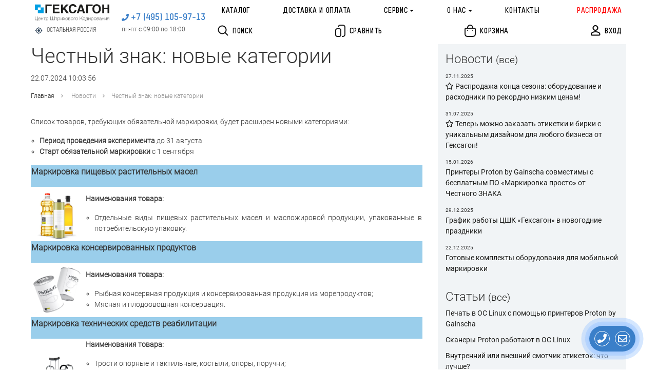

--- FILE ---
content_type: text/html; charset=utf-8
request_url: https://geksagon.ru/ru/page/986-chestnyj-znak-novye-kategorii/
body_size: 25025
content:

<!DOCTYPE html>
<html lang="ru" prefix="og: http://ogp.me/ns# article: http://ogp.me/ns/article# profile: http://ogp.me/ns/profile# fb: http://ogp.me/ns/fb#">
    <head>
        <meta http-equiv="content-type" content="text/html; charset=utf-8" />

        <meta name="viewport" content="width=device-width, initial-scale=1" />
        <meta http-equiv="X-UA-Compatible" content="IE=edge" />

        
            <title>Честный знак: новые категории - Новости - ЦШК «Гексагон»</title>
        
        
        

            <meta name="robots" content="index,follow" />

        
            
                
                    <meta property="og:url" content="https://geksagon.ru/ru/page/986-chestnyj-znak-novye-kategorii/" />
                
            
                
                    <meta property="og:type" content="article" />
                
            
                
                    <meta property="og:title" content="Честный знак: новые категории" />
                
            
                
                    <meta property="og:image" content="https://geksagon.ru/media/filer_public/1d/55/1d55c4cc-e515-44a8-bb33-c998a4e91fbf/chestnyj-znak-novye-kategorii.jpg" />
                
            
                
                    <meta property="article: published_time" content="2024-07-22 07:03:56+00:00" />
                
            
                
                    <meta property="article: modified_time" content="2024-07-23T05:34:09.815198+00:00" />
                
            
        

    	<link rel="icon" href="/favicon.ico" type="image/x-icon" />
	    <link rel="shortcut icon" href="/favicon.ico" type="image/x-icon" />

        <meta name="reply-to" content="info@geksagon.ru" />
        <meta name="author" content="ООО «ЦШК «Гексагон»" />
        <meta name="copyright" content="1997–2026 ООО «ЦШК «Гексагон»" />

        

        
            <link rel="stylesheet" href="/static/styles/bootstrap.css" />
            <link rel="stylesheet" href="/static/styles/fontawesome.css" />

            <link rel="stylesheet" href="/static/styles/glider.css" />
            <link rel="stylesheet" href="/static/styles/slick.css" />
            <link rel="stylesheet" href="/static/styles/slick-theme.css" />
            <link rel="stylesheet" href="/static/styles/tables-min.css" />
            <link rel="stylesheet" href="/static/css/breadcrumbs.css?v=2.36" />
            <link rel="stylesheet" href="/static/styles/common-main.css?v=2.36" />
            <link rel="stylesheet" href="/static/css/pbx.css?v=2.36" />
            <link rel="stylesheet" href="/static/styles/main.css?v=2.36" />
            <link rel="stylesheet" href="/static/styles/media.css?v=2.36" />
            <link rel="stylesheet" href="/static/styles/modal_search.css?v=2.36" />
            <link rel="stylesheet" href="/static/styles/fast_buy.css?v=2.36" />

            

        

        
            <script src="/static/js/k_sovetnik.js"></script>
            <script src="/static/js/jquery-3.2.1.min.js"></script>
            <script src="/static/js/jquery.maskedinput.min.js"></script>
            <script src="/static/js/popper.min.js"></script>
            <script src="/static/js/bootstrap.min.js"></script>
            <script src="/static/js/underscore-min.js"></script>
            <script src="/static/js/slick.min.js"></script>
            <script src="/static/js/glider.js?v=0.1"></script>
            <script src="/static/js/csrf.js"></script>
            <script src="/static/js/masonry.js"></script>
            <script src="/static/js/main.js?v=2.36"></script>
            <script src="/static/js/geksagon.js?v=2.36"></script>
            <script src="/static/js/modal_search.js?v=2.36"></script>
            <script src="/static/js/fast_buy.js?v=2.36"></script>

            


            

            <!-- Global site tag (gtag.js) - Google Analytics -->
            <script async src="https://www.googletagmanager.com/gtag/js?id=UA-120198451-1"></script>
            <script src="/static/js/send_remarketing_tag.js"></script>

            <!-- Обеспечивает отправку инфы о всех событиях в Гугл рекламу -->
            <script>
                gtag('config', 'AW-1060608685');
            </script>


        

        
    <link rel="stylesheet" href="/static/css/jquery.fancybox.min.css"/>
    <link rel="stylesheet" href="/static/styles/side_menu_style.css">


        
    <script src="/static/js/jquery.fancybox.min.js"></script>
    <script src="/static/js/side_menu_script.js"></script>

    </head>

    <body class="geksagon template-homepage" data-region="other">
        
        
        

            <!-- Yandex.Metrika counter --> <script type="text/javascript" > (function (d, w, c) { (w[c] = w[c] || []).push(function() { try { w.yaCounter886209 = new Ya.Metrika2({ id:886209, clickmap:true, trackLinks:true, accurateTrackBounce:true, webvisor:true, ecommerce:"dataLayer", trackHash:true }); } catch(e) { } }); var n = d.getElementsByTagName("script")[0], s = d.createElement("script"), f = function () { n.parentNode.insertBefore(s, n); }; s.type = "text/javascript"; s.async = true; s.src = "https://mc.yandex.ru/metrika/tag.js"; if (w.opera == "[object Opera]") { d.addEventListener("DOMContentLoaded", f, false); } else { f(); } })(document, window, "yandex_metrika_callbacks2"); </script> <noscript><div><img src="https://mc.yandex.ru/watch/886209" style="position:absolute; left:-9999px;" alt="" /></div></noscript> <!-- /Yandex.Metrika counter -->

        


        <div id="shadow"></div>

<div id="main-messagefield" class="modal fade" tabindex="-1" role="dialog" aria-labelledby="main-messagefield" aria-hidden="true">
    <div class="modal-dialog modal-dialog-centered" role="document">
        <div class="modal-content">

             <div class="messagefield-close-btn" data-dismiss="modal">
                 <i class="fa fa-times fa-x3" aria-hidden="true"></i>
             </div>

            <div class="modal-body">
                <div class="message-textarea"></div>
            </div>

        </div>
    </div>
</div>


    <link rel="stylesheet" href="/static/css/main_popup.css">



    <script src="/static/js/main_popup.js"></script>



        
<!--
    <script type="application/javascript">
        (function(w, d, s, h, id) {
            w.roistatProjectId = id; w.roistatHost = h;
            var p = d.location.protocol == "https:" ? "https://" : "http://";
            var u = /^.*roistat_visit=[^;]+(.*)?$/.test(d.cookie) ? "/dist/module.js" : "/api/site/1.0/"+id+"/init";
            var js = d.createElement(s); js.charset="UTF-8"; js.async = 1; js.src = p+h+u; var js2 = d.getElementsByTagName(s)[0]; js2.parentNode.insertBefore(js, js2);
        })(window, document, 'script', 'cloud.roistat.com', '132257cdbfb287704fcb15bceef76e7b');

        window.onRoistatAllModulesLoaded = function() {
            try {
                if (document.readyState === 'complete'){
                    window.roistatCallTrackingRefresh();
                } else {
                    document.onreadystatechange = function () {
                        if (document.readyState === "complete"){
                            window.roistatCallTrackingRefresh();
                        }
                    }
                }
            } catch(e) {
                console.log('roistatCallTrackingRefresh exception');
            }
        }

    </script>
-->


        <!-- Facebook Pixel Code -->
        <script>
            !function(f,b,e,v,n,t,s)
            {if(f.fbq)return;n=f.fbq=function(){n.callMethod?
            n.callMethod.apply(n,arguments):n.queue.push(arguments)};
            if(!f._fbq)f._fbq=n;n.push=n;n.loaded=!0;n.version='2.0';
            n.queue=[];t=b.createElement(e);t.async=!0;
            t.src=v;s=b.getElementsByTagName(e)[0];
            s.parentNode.insertBefore(t,s)}(window,document,'script',
            'https://connect.facebook.net/en_US/fbevents.js');
             fbq('init', '2183791165027495');
            fbq('track', 'PageView');
        </script>
        <noscript>
         <img height="1" width="1"
        src="https://www.facebook.com/tr?id=2183791165027495&ev=PageView
        &noscript=1"/>
        </noscript>
        <!-- End Facebook Pixel Code -->

        

        
<header class="" id="schema-org-header">
    <nav class="navbar navbar-expand-lg navbar-light">
        <div class="d-flex">
            <div class="d-flex mr-2 align-items-start">
                <a class="navbar-toggler p-0 collapsed" data-toggle="collapse" data-target="#navbarSupportedContent" aria-controls="navbarSupportedContent" aria-expanded="false" aria-label="Toggle navigation" href="javascript:void(0);">
                    <i class="fa fa-bars p-2" aria-hidden="true"></i>
                    <i class="fa fa-times p-2" aria-hidden="true"></i>
                </a>
            </div>
            <div class="ml-sm-4 mr-sm-4 m-lg-0 d-flex align-items-center flex-row flex-sm-column">
                <a class="navbar-brand logo" href="/ru/">
                    <img
                        itemprop="logo"
                        src="/static/images/geksagon_logo_2.svg"
                        alt="Центр штрихового кодирования «Гексагон»"
                        title="Центр штрихового кодирования «Гексагон»"
                    >
                </a>
                <div class="city-wrap d-none d-sm-block w-100">
                    <div  class="city m-0 pt-2 pb-2 pr-2" data-toggle="modal" data-target="#city" >
                        <div class="d-flex align-items-center">
                            <svg width="15" height="15" viewBox="0 0 20 20" fill="none" xmlns="http://www.w3.org/2000/svg">
                                <path opacity="0.8" d="M10 6.66683C8.15837 6.66683 6.66671 8.1585 6.66671 10.0002C6.66671 11.8418 8.15837 13.3335 10 13.3335C11.8417 13.3335 13.3334 11.8418 13.3334 10.0002C13.3334 8.1585 11.8417 6.66683 10 6.66683ZM17.45 9.16683C17.0667 5.69183 14.3084 2.9335 10.8334 2.55016V1.66683C10.8334 1.2085 10.4584 0.833496 10 0.833496C9.54171 0.833496 9.16671 1.2085 9.16671 1.66683V2.55016C5.69171 2.9335 2.93337 5.69183 2.55004 9.16683H1.66671C1.20837 9.16683 0.833374 9.54183 0.833374 10.0002C0.833374 10.4585 1.20837 10.8335 1.66671 10.8335H2.55004C2.93337 14.3085 5.69171 17.0668 9.16671 17.4502V18.3335C9.16671 18.7918 9.54171 19.1668 10 19.1668C10.4584 19.1668 10.8334 18.7918 10.8334 18.3335V17.4502C14.3084 17.0668 17.0667 14.3085 17.45 10.8335H18.3334C18.7917 10.8335 19.1667 10.4585 19.1667 10.0002C19.1667 9.54183 18.7917 9.16683 18.3334 9.16683H17.45ZM10 15.8335C6.77504 15.8335 4.16671 13.2252 4.16671 10.0002C4.16671 6.77516 6.77504 4.16683 10 4.16683C13.225 4.16683 15.8334 6.77516 15.8334 10.0002C15.8334 13.2252 13.225 15.8335 10 15.8335Z" fill="#001A34"/>
                            </svg>
                            <span class="ml-2 insert-region-title-geo insert-region-title-geo-other">
                                Остальная Россия
                            </span>
                        </div>
                    </div>
                </div>
            </div>
        </div>

        <div class="col-auto p-0 m-0 ml-sm-4 mr-sm-4 mb-0 mb-sm-auto mt-sm-auto">
            <ul>
                <li class="text-right header-phone">
                    <i class="fas fa-phone" aria-hidden="true"></i>
                    
    <a itemprop="telephone" class="insert-main-phone-url-geo insert-main-phone-url-geo-other insert-main-phone-geo-other-tel" href="tel:+74951059713">
        <span class="header-phone-num
            insert-main-phone-geo insert-main-phone-geo-other">
                +7 (495) 105-97-13
            </span>
    </a>

                </li>
                <li class="d-none d-sm-block text-left header-time insert-work-time-geo insert-work-time-geo-other">
                    <div class="text-right">
                        пн-пт с 09:00 по 18:00
                    </div>
                </li>
            </ul>
        </div>

        <div class="d-flex d-sm-none w-100 justify-content-between mt-1 align-items-center">
            <div class="city-wrap">
                <div  class="city m-0 pt-2 pb-2 pr-2" data-toggle="modal" data-target="#city" >
                    <div class="d-flex align-items-center">
                        <svg width="15" height="15" viewBox="0 0 20 20" fill="none" xmlns="http://www.w3.org/2000/svg">
                            <path opacity="0.8" d="M10 6.66683C8.15837 6.66683 6.66671 8.1585 6.66671 10.0002C6.66671 11.8418 8.15837 13.3335 10 13.3335C11.8417 13.3335 13.3334 11.8418 13.3334 10.0002C13.3334 8.1585 11.8417 6.66683 10 6.66683ZM17.45 9.16683C17.0667 5.69183 14.3084 2.9335 10.8334 2.55016V1.66683C10.8334 1.2085 10.4584 0.833496 10 0.833496C9.54171 0.833496 9.16671 1.2085 9.16671 1.66683V2.55016C5.69171 2.9335 2.93337 5.69183 2.55004 9.16683H1.66671C1.20837 9.16683 0.833374 9.54183 0.833374 10.0002C0.833374 10.4585 1.20837 10.8335 1.66671 10.8335H2.55004C2.93337 14.3085 5.69171 17.0668 9.16671 17.4502V18.3335C9.16671 18.7918 9.54171 19.1668 10 19.1668C10.4584 19.1668 10.8334 18.7918 10.8334 18.3335V17.4502C14.3084 17.0668 17.0667 14.3085 17.45 10.8335H18.3334C18.7917 10.8335 19.1667 10.4585 19.1667 10.0002C19.1667 9.54183 18.7917 9.16683 18.3334 9.16683H17.45ZM10 15.8335C6.77504 15.8335 4.16671 13.2252 4.16671 10.0002C4.16671 6.77516 6.77504 4.16683 10 4.16683C13.225 4.16683 15.8334 6.77516 15.8334 10.0002C15.8334 13.2252 13.225 15.8335 10 15.8335Z" fill="#001A34"/>
                        </svg>
                        <span class="ml-2 insert-region-title-geo insert-region-title-geo-other">
                            Остальная Россия
                        </span>
                    </div>
                </div>
            </div>
            <div class="text-left header-time insert-work-time-geo insert-work-time-geo-other">
                пн-пт с 09:00 по 18:00
            </div>
        </div>

        <div class="collapse navbar-collapse no-transition align-items-center justify-content-between row no-gutters" id="navbarSupportedContent">

            
            <ul class="mt-3 d-flex d-lg-none col-auto col-sm-4 col-lg-12 justify-content-md-between col-xxxl-6 justify-content-xxxl-start navbar-nav">
                <li class="nav-item">
                    <a class="nav-link p-2" href="/ru/catalogue/equipment">
                        Каталог
                    </a>
                </li>
                <li class="nav-item">
                    <a class="nav-link p-2" href="/ru/about/delivery-and-payment/">
                        Доставка и оплата
                    </a>
                </li>
                <li class="nav-item">
                    <a class="nav-link p-2">
                        Сервис
                    </a>
                    <ul>
                        <li class="nav-item">
                            <a class="nav-link p-2" href="/ru/service/">
                                О сервисе
                            </a>
                        </li>
                        <li class="nav-item">
                            <a class="nav-link p-2" href="/ru/support/">
                                Поддержка
                            </a>
                        </li>
                        <li class="nav-item">
                            <a class="nav-link p-2" href="/ru/support/check_status/">
                                Cтатус ремонта
                            </a>
                        </li>
                    </ul>
                </li>
                <li class="nav-item">
                    <a class="nav-link p-2">
                        О нас
                    </a>
                    <ul>
                        <li class="nav-item">
                            <a class="nav-link p-2" href="/ru/about/">
                                О компании
                            </a>
                        </li>
                        <li class="nav-item">
                            <a class="nav-link p-2" href="/ru/news/">
                                Новости
                            </a>
                        </li>
                        <li class="nav-item">
                            <a class="nav-link p-2" href="/ru/articles/">
                                Статьи
                            </a>
                        </li>
                        <li class="nav-item">
                            <a class="nav-link p-2" href="/ru/projects/">
                                Проекты
                            </a>
                        </li>
                    </ul>
                </li>
                <li class="nav-item mb-2">
                    <a class="nav-link p-2" href="/ru/contacts/">
                        Контакты
                    </a>
                </li>
                <li class="nav-item">
                    <a class="nav-link" href="/ru/page/1010-rasprodazha-konca-sezona-oborudovanie-i-raskhodniki-po-rekordno-nizkim-cenam/" style="color: red;">Распродажа</a>
                </li>
                <li class="nav-item colored">
                    <div class="pointer d-flex align-items-center main-search p-2">
                        <svg class="mb-1" width="11" height="11" viewBox="0 0 21 21" fill="none" xmlns="http://www.w3.org/2000/svg">
                            <path d="M9 0.5C13.6944 0.5 17.5 4.30558 17.5 9C17.5 10.987 16.8182 12.8147 15.6758 14.2621L20.2071 18.7929C20.5976 19.1834 20.5976 19.8166 20.2071 20.2071C19.8166 20.5976 19.1834 20.5976 18.7929 20.2071L14.2621 15.6758C12.8147 16.8182 10.987 17.5 9 17.5C4.30558 17.5 0.5 13.6944 0.5 9C0.5 4.30558 4.30558 0.5 9 0.5ZM9 2.5C5.41015 2.5 2.5 5.41015 2.5 9C2.5 12.5899 5.41015 15.5 9 15.5C12.5899 15.5 15.5 12.5899 15.5 9C15.5 5.41015 12.5899 2.5 9 2.5Z" fill="#161616"/>
                        </svg>
                        <div class="ml-2 nav-link">
                            Поиск
                        </div>
                    </div>
                </li>
                <li class="nav-item colored"><div class="login d-flex align-items-center p-2" data-toggle="modal" data-target="#login">
                            
                            <svg class="mb-1" width="10" height="11" viewBox="0 0 19 21" fill="none" xmlns="http://www.w3.org/2000/svg">
                                <path d="M12.5 5.5C12.5 3.56603 10.934 2 9 2C7.06603 2 5.5 3.56603 5.5 5.5C5.5 7.43397 7.06603 9 9 9C10.934 9 12.5 7.43397 12.5 5.5ZM14.5 5.5C14.5 8.53853 12.0385 11 9 11C5.96147 11 3.5 8.53853 3.5 5.5C3.5 2.46147 5.96147 0 9 0C12.0385 0 14.5 2.46147 14.5 5.5ZM2 17.6429C2 18.5862 1.91987 18.5 2.45588 18.5H16.0441C16.5801 18.5 16.5 18.5862 16.5 17.6429C16.5 15.3547 13.196 14 9.25 14C5.30402 14 2 15.3547 2 17.6429ZM0 17.6429C0 13.7626 4.29892 12 9.25 12C14.2011 12 18.5 13.7626 18.5 17.6429C18.5 19.6593 17.7189 20.5 16.0441 20.5H2.45588C0.781109 20.5 0 19.6593 0 17.6429Z" fill="#000"/>
                            </svg>
                            <div class="ml-2 nav-link">
                                Вход
                            </div>
                        </div></li>
                <li class="nav-item colored">
                    <div class="compare-wrap">
                        <a class="d-flex align-items-center p-2" href="/ru/compare/products/">
                            <svg class="mb-1" width="10" height="12" viewBox="0 0 20 24" fill="none" xmlns="http://www.w3.org/2000/svg">
                                <path d="M4.84583 7L7.41938 7.00182C8.61678 7.01894 9.2646 7.15935 9.93687 7.51889C10.6 7.87355 11.1265 8.39997 11.4811 9.06313C11.8663 9.78341 12 10.4756 12 11.8458V19.1542C12 20.5244 11.8663 21.2166 11.4811 21.9369C11.1265 22.6 10.6 23.1265 9.93687 23.4811C9.21659 23.8663 8.52436 24 7.15417 24H4.84583C3.47564 24 2.78342 23.8663 2.06313 23.4811C1.39998 23.1265 0.873547 22.6 0.518886 21.9369C0.133675 21.2166 0 20.5244 0 19.1542L0.00181723 11.5806C0.0189412 10.3832 0.159355 9.7354 0.518886 9.06313C0.873547 8.39997 1.39998 7.87355 2.06313 7.51889C2.78342 7.13367 3.47564 7 4.84583 7ZM13.8722 0C15.6488 0 16.5198 0.168194 17.4253 0.652452C18.2514 1.09427 18.9057 1.74859 19.3475 2.57471C19.8033 3.42693 19.9791 4.24858 19.9982 5.82346L20 6.12777V17.8722C20 19.6488 19.8318 20.5198 19.3475 21.4253C18.9057 22.2514 18.2514 22.9057 17.4253 23.3475C16.5412 23.8204 15.6935 23.9906 14.0093 23.9997C13.4571 24.0026 13.0069 23.5573 13.004 23.005C13.001 22.4527 13.4463 22.0026 13.9986 21.9997C15.383 21.9922 15.9204 21.8843 16.4821 21.5839C16.9597 21.3285 17.3285 20.9597 17.5839 20.4821C17.8558 19.9737 17.9718 19.4787 17.9954 18.3562L18 17.8722V6.12777L17.9954 5.6438C17.9718 4.52132 17.8558 4.02626 17.5839 3.51791C17.3285 3.04032 16.9597 2.67149 16.4821 2.41608C15.9737 2.14421 15.4787 2.02817 14.3566 2.00463L13.8727 2L10.8672 2.00147C9.57768 2.01654 9.06367 2.1242 8.51791 2.41608C8.04032 2.67149 7.67149 3.04032 7.41608 3.51791C7.31627 3.70454 7.24701 3.86463 7.19321 4.04356L7.14399 4.23047C7.02025 4.76871 6.48361 5.10473 5.94536 4.98099C5.40712 4.85725 5.0711 4.3206 5.19484 3.78236C5.29702 3.33789 5.43976 2.9724 5.65245 2.57471C6.09427 1.74859 6.74859 1.09427 7.57471 0.652452C8.38132 0.221073 9.15417 0.0427994 10.5643 0.00686216L10.855 0.00153971L13.8722 0ZM7.15417 9L4.62719 9.00115C3.72318 9.01118 3.36934 9.08838 3.00633 9.28251C2.69171 9.45077 2.45077 9.69171 2.28251 10.0063C2.07344 10.3973 2 10.7776 2 11.8458V19.1542C2 20.2224 2.07344 20.6027 2.28251 20.9937C2.45077 21.3083 2.69171 21.5492 3.00633 21.7175C3.34141 21.8967 3.66869 21.9762 4.42809 21.9953L4.84583 22H7.15417C8.22243 22 8.60274 21.9266 8.99367 21.7175C9.30829 21.5492 9.54923 21.3083 9.71749 20.9937C9.89669 20.6586 9.97625 20.3313 9.99532 19.5719L10 19.1542V11.8458C10 10.7776 9.92656 10.3973 9.71749 10.0063C9.54923 9.69171 9.30829 9.45077 8.99367 9.28251C8.60274 9.07344 8.22243 9 7.15417 9Z" fill="#161616"/>
                            </svg>
                            <div class="ml-2 nav-link mr-2">
                                Сравнение
                            </div>
                            
                        </a>
                    </div>
                </li>
                <li class="nav-item colored">
                    <div class="basket-wrap">
                        <a class="basket d-flex align-items-center p-2" href="/ru/cart/">
                            <svg class="mb-1" width="11" height="12" viewBox="0 0 22 24" fill="none" xmlns="http://www.w3.org/2000/svg">
                                <path d="M18.1542 6C19.4915 6 19.9764 6.13924 20.4653 6.4007C20.9542 6.66216 21.3378 7.04584 21.5993 7.53473L21.6916 7.71955C21.8934 8.15817 22 8.67571 22 9.84583V16.9493L21.9947 17.5306C21.9559 19.5492 21.7048 20.3647 21.2654 21.1863C20.786 22.0826 20.0826 22.786 19.1863 23.2654C18.29 23.7447 17.401 24 14.9493 24H7.05068L6.46941 23.9947C4.45078 23.9559 3.63528 23.7048 2.81367 23.2654C1.91738 22.786 1.21396 22.0826 0.734615 21.1863C0.275243 20.3274 0.0216615 19.4751 0.00132728 17.2477L0 9.84583C0 8.50855 0.139239 8.02362 0.400699 7.53473C0.66216 7.04584 1.04584 6.66216 1.53473 6.4007L1.71955 6.30841C2.12684 6.12102 2.60218 6.01572 3.60487 6.00163L18.1542 6ZM18.1542 8H3.84583L3.4931 8.00275C2.86439 8.01396 2.67186 8.06061 2.47793 8.16433C2.33758 8.23939 2.23939 8.33758 2.16433 8.47793C2.05197 8.68802 2.00659 8.89647 2.00068 9.65962L2 16.9493C2 18.8826 2.12962 19.5539 2.49824 20.2431C2.79119 20.7909 3.20911 21.2088 3.75687 21.5018C4.44613 21.8704 5.11737 22 7.05068 22H14.9493C16.8826 22 17.5539 21.8704 18.2431 21.5018C18.7909 21.2088 19.2088 20.7909 19.5018 20.2431C19.8704 19.5539 20 18.8826 20 16.9493V9.84583C20 8.92853 19.9567 8.70418 19.8357 8.47793C19.7606 8.33758 19.6624 8.23939 19.5221 8.16433C19.3281 8.06061 19.1356 8.01396 18.5069 8.00275L18.1542 8ZM16 10C16.5523 10 17 10.4477 17 11C17 11.5523 16.5523 12 16 12C15.4477 12 15 11.5523 15 11C15 10.4477 15.4477 10 16 10ZM6 10C6.55228 10 7 10.4477 7 11C7 11.5523 6.55228 12 6 12C5.44772 12 5 11.5523 5 11C5 10.4477 5.44772 10 6 10ZM11 0C14.3137 0 17 2.68629 17 6H15C15 3.79086 13.2091 2 11 2C8.79086 2 7 3.79086 7 6H5C5 2.68629 7.68629 0 11 0Z" fill="#161616"/>
                            </svg>
                            <div class="ml-2 nav-link mr-2">
                                <span>
                                    Корзина
                                </span>
                                <span id="cart_length_mobile">
                                    
                                </span>
                            </div>
                        </a>
                    </div>
                </li>
            </ul>

            
            <div class="d-none d-lg-flex col-12">
                <div class="row align-items-center no-gutters w-100">
                    <ul class="col col-lg-12 col-xxl p-0 navbar-nav justify-content-between justify-content-xxl-start align-items-center mb-3 mb-xxl-0">
                        <li class="nav-item">
                            <a class="nav-link d-flex align-items-center" href="/ru/catalogue/equipment">
                                Каталог
                            </a>
                        </li>
                        <li class="nav-item">
                            <a class="nav-link d-flex align-items-center" href="/ru/about/delivery-and-payment/">
                                Доставка и оплата
                            </a>
                        </li>
                        <li class="nav-item dropdown">
                            <a class="nav-link dropdown-toggle d-flex align-items-center" href="javascript:void(0);">
                                Сервис
                            </a>
                            <ul class="dropdown-menu">
                                <li>
                                    <a class="nav-link" href="/ru/service/">
                                        О сервисе
                                    </a>
                                </li>
                                <li>
                                    <a class="nav-link" href="/ru/support/">
                                        Поддержка
                                    </a>
                                </li>
                                <li>
                                    <a class="nav-link" href="/ru/support/check_status/">
                                        Cтатус ремонта
                                    </a>
                                </li>
                            </ul>
                        </li>
                        <li class="nav-item dropdown">
                            <a class="nav-link dropdown-toggle d-flex align-items-center" href="javascript:void(0);">
                                О нас
                            </a>
                            <ul class="dropdown-menu">
                                <li>
                                    <a class="nav-link" href="/ru/about/">
                                        О компании
                                    </a>
                                </li>
                                <li>
                                    <a class="nav-link" href="/ru/news/">
                                        Новости
                                    </a>
                                </li>
                                <li>
                                    <a class="nav-link" href="/ru/articles/">
                                        Статьи
                                    </a>
                                </li>
                                <li>
                                    <a class="nav-link" href="/ru/projects/">
                                        Проекты
                                    </a>
                                </li>
                            </ul>
                        </li>
                        <li class="nav-item">
                            <a class="nav-link" href="/ru/contacts/">
                                Контакты
                            </a>
                        </li>
                        <li class="nav-item ml-2">
                            <a class="nav-link" href="/ru/page/1010-rasprodazha-konca-sezona-oborudovanie-i-raskhodniki-po-rekordno-nizkim-cenam/" style="color: red;">Распродажа</a>
                        </li>
                    </ul>
                    <ul class="col col-lg-12 col-xxl p-0 navbar-nav align-items-center justify-content-between justify-content-xxl-end">
                        <li class="nav-item">
                            <div class="pointer d-flex align-items-center main-search">
                                <svg class="mb-1" width="21" height="21" viewBox="0 0 21 21" fill="none" xmlns="http://www.w3.org/2000/svg">
                                    <path d="M9 0.5C13.6944 0.5 17.5 4.30558 17.5 9C17.5 10.987 16.8182 12.8147 15.6758 14.2621L20.2071 18.7929C20.5976 19.1834 20.5976 19.8166 20.2071 20.2071C19.8166 20.5976 19.1834 20.5976 18.7929 20.2071L14.2621 15.6758C12.8147 16.8182 10.987 17.5 9 17.5C4.30558 17.5 0.5 13.6944 0.5 9C0.5 4.30558 4.30558 0.5 9 0.5ZM9 2.5C5.41015 2.5 2.5 5.41015 2.5 9C2.5 12.5899 5.41015 15.5 9 15.5C12.5899 15.5 15.5 12.5899 15.5 9C15.5 5.41015 12.5899 2.5 9 2.5Z" fill="#161616"/>
                                </svg>
                                <div class="nav-link position-relative main-search">
                                    Поиск
                                </div>
                            </div>
                        </li>
                        <li class="nav-item">
                            <div class="compare-wrap">
                                <a class="d-flex align-items-center" href="/ru/compare/products/">
                                    <svg class="mb-1" width="20" height="24" viewBox="0 0 20 24" fill="none" xmlns="http://www.w3.org/2000/svg">
                                        <path d="M4.84583 7L7.41938 7.00182C8.61678 7.01894 9.2646 7.15935 9.93687 7.51889C10.6 7.87355 11.1265 8.39997 11.4811 9.06313C11.8663 9.78341 12 10.4756 12 11.8458V19.1542C12 20.5244 11.8663 21.2166 11.4811 21.9369C11.1265 22.6 10.6 23.1265 9.93687 23.4811C9.21659 23.8663 8.52436 24 7.15417 24H4.84583C3.47564 24 2.78342 23.8663 2.06313 23.4811C1.39998 23.1265 0.873547 22.6 0.518886 21.9369C0.133675 21.2166 0 20.5244 0 19.1542L0.00181723 11.5806C0.0189412 10.3832 0.159355 9.7354 0.518886 9.06313C0.873547 8.39997 1.39998 7.87355 2.06313 7.51889C2.78342 7.13367 3.47564 7 4.84583 7ZM13.8722 0C15.6488 0 16.5198 0.168194 17.4253 0.652452C18.2514 1.09427 18.9057 1.74859 19.3475 2.57471C19.8033 3.42693 19.9791 4.24858 19.9982 5.82346L20 6.12777V17.8722C20 19.6488 19.8318 20.5198 19.3475 21.4253C18.9057 22.2514 18.2514 22.9057 17.4253 23.3475C16.5412 23.8204 15.6935 23.9906 14.0093 23.9997C13.4571 24.0026 13.0069 23.5573 13.004 23.005C13.001 22.4527 13.4463 22.0026 13.9986 21.9997C15.383 21.9922 15.9204 21.8843 16.4821 21.5839C16.9597 21.3285 17.3285 20.9597 17.5839 20.4821C17.8558 19.9737 17.9718 19.4787 17.9954 18.3562L18 17.8722V6.12777L17.9954 5.6438C17.9718 4.52132 17.8558 4.02626 17.5839 3.51791C17.3285 3.04032 16.9597 2.67149 16.4821 2.41608C15.9737 2.14421 15.4787 2.02817 14.3566 2.00463L13.8727 2L10.8672 2.00147C9.57768 2.01654 9.06367 2.1242 8.51791 2.41608C8.04032 2.67149 7.67149 3.04032 7.41608 3.51791C7.31627 3.70454 7.24701 3.86463 7.19321 4.04356L7.14399 4.23047C7.02025 4.76871 6.48361 5.10473 5.94536 4.98099C5.40712 4.85725 5.0711 4.3206 5.19484 3.78236C5.29702 3.33789 5.43976 2.9724 5.65245 2.57471C6.09427 1.74859 6.74859 1.09427 7.57471 0.652452C8.38132 0.221073 9.15417 0.0427994 10.5643 0.00686216L10.855 0.00153971L13.8722 0ZM7.15417 9L4.62719 9.00115C3.72318 9.01118 3.36934 9.08838 3.00633 9.28251C2.69171 9.45077 2.45077 9.69171 2.28251 10.0063C2.07344 10.3973 2 10.7776 2 11.8458V19.1542C2 20.2224 2.07344 20.6027 2.28251 20.9937C2.45077 21.3083 2.69171 21.5492 3.00633 21.7175C3.34141 21.8967 3.66869 21.9762 4.42809 21.9953L4.84583 22H7.15417C8.22243 22 8.60274 21.9266 8.99367 21.7175C9.30829 21.5492 9.54923 21.3083 9.71749 20.9937C9.89669 20.6586 9.97625 20.3313 9.99532 19.5719L10 19.1542V11.8458C10 10.7776 9.92656 10.3973 9.71749 10.0063C9.54923 9.69171 9.30829 9.45077 8.99367 9.28251C8.60274 9.07344 8.22243 9 7.15417 9Z" fill="#161616"/>
                                    </svg>
                                    <div class="nav-link">
                                        <span>
                                            Сравнить
                                        </span>
                                        
                                    </div>
                                </a>
                            </div>
                        </li>
                        <li class="nav-item">
                            <div class="basket-wrap">
                                <a class="basket d-flex align-items-center" href="/ru/cart/">
                                    <svg class="mb-1" width="22" height="24" viewBox="0 0 22 24" fill="none" xmlns="http://www.w3.org/2000/svg">
                                        <path d="M18.1542 6C19.4915 6 19.9764 6.13924 20.4653 6.4007C20.9542 6.66216 21.3378 7.04584 21.5993 7.53473L21.6916 7.71955C21.8934 8.15817 22 8.67571 22 9.84583V16.9493L21.9947 17.5306C21.9559 19.5492 21.7048 20.3647 21.2654 21.1863C20.786 22.0826 20.0826 22.786 19.1863 23.2654C18.29 23.7447 17.401 24 14.9493 24H7.05068L6.46941 23.9947C4.45078 23.9559 3.63528 23.7048 2.81367 23.2654C1.91738 22.786 1.21396 22.0826 0.734615 21.1863C0.275243 20.3274 0.0216615 19.4751 0.00132728 17.2477L0 9.84583C0 8.50855 0.139239 8.02362 0.400699 7.53473C0.66216 7.04584 1.04584 6.66216 1.53473 6.4007L1.71955 6.30841C2.12684 6.12102 2.60218 6.01572 3.60487 6.00163L18.1542 6ZM18.1542 8H3.84583L3.4931 8.00275C2.86439 8.01396 2.67186 8.06061 2.47793 8.16433C2.33758 8.23939 2.23939 8.33758 2.16433 8.47793C2.05197 8.68802 2.00659 8.89647 2.00068 9.65962L2 16.9493C2 18.8826 2.12962 19.5539 2.49824 20.2431C2.79119 20.7909 3.20911 21.2088 3.75687 21.5018C4.44613 21.8704 5.11737 22 7.05068 22H14.9493C16.8826 22 17.5539 21.8704 18.2431 21.5018C18.7909 21.2088 19.2088 20.7909 19.5018 20.2431C19.8704 19.5539 20 18.8826 20 16.9493V9.84583C20 8.92853 19.9567 8.70418 19.8357 8.47793C19.7606 8.33758 19.6624 8.23939 19.5221 8.16433C19.3281 8.06061 19.1356 8.01396 18.5069 8.00275L18.1542 8ZM16 10C16.5523 10 17 10.4477 17 11C17 11.5523 16.5523 12 16 12C15.4477 12 15 11.5523 15 11C15 10.4477 15.4477 10 16 10ZM6 10C6.55228 10 7 10.4477 7 11C7 11.5523 6.55228 12 6 12C5.44772 12 5 11.5523 5 11C5 10.4477 5.44772 10 6 10ZM11 0C14.3137 0 17 2.68629 17 6H15C15 3.79086 13.2091 2 11 2C8.79086 2 7 3.79086 7 6H5C5 2.68629 7.68629 0 11 0Z" fill="#161616"/>
                                    </svg>
                                    <div class="nav-link">
                                        <span>
                                            Корзина
                                        </span>
                                        <span id="cart_length">
                                            
                                        </span>
                                    </div>
                                </a>
                            </div>
                        </li>
                        <li class="nav-item"><div class="login d-flex align-items-center m-0" data-toggle="modal" data-target="#login">
                                    
                                    <svg class="mb-1" width="19" height="21" viewBox="0 0 19 21" fill="none" xmlns="http://www.w3.org/2000/svg">
                                        <path d="M12.5 5.5C12.5 3.56603 10.934 2 9 2C7.06603 2 5.5 3.56603 5.5 5.5C5.5 7.43397 7.06603 9 9 9C10.934 9 12.5 7.43397 12.5 5.5ZM14.5 5.5C14.5 8.53853 12.0385 11 9 11C5.96147 11 3.5 8.53853 3.5 5.5C3.5 2.46147 5.96147 0 9 0C12.0385 0 14.5 2.46147 14.5 5.5ZM2 17.6429C2 18.5862 1.91987 18.5 2.45588 18.5H16.0441C16.5801 18.5 16.5 18.5862 16.5 17.6429C16.5 15.3547 13.196 14 9.25 14C5.30402 14 2 15.3547 2 17.6429ZM0 17.6429C0 13.7626 4.29892 12 9.25 12C14.2011 12 18.5 13.7626 18.5 17.6429C18.5 19.6593 17.7189 20.5 16.0441 20.5H2.45588C0.781109 20.5 0 19.6593 0 17.6429Z" fill="#000"/>
                                    </svg>
                                    <div class="nav-link">
                                        Вход
                                    </div>
                                </div></li>
                    </ul>
                </div>
            </div>

        </div>
        

        
    </nav>

    <div class="main-search-modal">
    <svg class="main-search-close pointer" xmlns="http://www.w3.org/2000/svg" width="20" height="20" viewBox="0 0 20 20"><defs></defs>
      <path id="x" class="cls-1" d="M736.057,1221l8.723,8.72a0.748,0.748,0,0,1-1.057,1.06L735,1222.06l-8.723,8.72a0.749,0.749,0,1,1-1.058-1.06l8.723-8.72-8.723-8.72a0.749,0.749,0,0,1,1.058-1.06l8.723,8.72,8.723-8.72a0.748,0.748,0,0,1,1.057,1.06Z" transform="translate(-725.031 -1211.03)"/>
    </svg>
    <div class="main-search-block">
        <p class="search-title">
            Как мы можем Вам помочь?
        </p>
        <div class="w-100 mb-4">
            <form id="main-search-form" method="GET" action="/ru/search/">
                <div class="input-wrapper">
                    <svg xmlns="http://www.w3.org/2000/svg" xmlns:xlink="http://www.w3.org/1999/xlink" class="main-search-icon pointer" width="23" height="23" viewBox="0 0 23 23">
                        <path fill-rule="evenodd" fill="rgb(165, 0, 52)" d="M22.707,22.724 C22.515,22.916 22.265,23.011 22.013,23.011 C21.761,23.011 21.510,22.916 21.318,22.724 L16.334,17.737 C14.609,19.150 12.404,20.000 10.000,20.000 C4.477,20.000 -0.000,15.523 -0.000,10.000 C-0.000,4.477 4.477,-0.000 10.000,-0.000 C15.523,-0.000 20.000,4.477 20.000,10.000 C20.000,12.412 19.146,14.623 17.724,16.350 L22.707,21.334 C23.091,21.719 23.091,22.341 22.707,22.724 ZM10.000,2.000 C5.582,2.000 2.000,5.582 2.000,10.000 C2.000,14.418 5.582,18.000 10.000,18.000 C14.418,18.000 18.000,14.418 18.000,10.000 C18.000,5.582 14.418,2.000 10.000,2.000 Z"/>
                    </svg>

                    <div class="search-preloader" style="display: none;"></div>

                    <input class="form-control" type="text" id="additional-search-field2" autocomplete="off" name="q" value="" placeholder="Поиск по гипермаркету штрих-кода «Гексагон»" aria-label="Найти..." required="True">
                </div>
            </form>
        </div>

        <div id="quiz-starter" class="w-100 mt-3 mb-3 p-3 border pointer d-none">
            <span class="mr-4">
                Вопросы для калькулятора
            </span>
            <div class="loader">
                <div></div>
                <div></div>
                <div></div>
            </div>
            <div class="alert alert-danger fail m-0">
                Ошибка
            </div>
        </div>
        <div class="row">
            <div class="col hits-search">
                <p>
                    Недавно искали
                </p>
                
                
                    
                
            </div>
            <div class="col hits-search">
                <p>
                    Популярные запросы
                </p>
                
                    <a href="/ru/catalogue/equipment/scanners/scanners-type/2d-scanners/">сканер 2D</a>
                
                    <a href="/ru/catalogue/equipment/label-printers/proton-by-gainscha/">экономный принтер этикеток</a>
                
                    <a href="/ru/support/">поддержка | скачать драйвер</a>
                
                    <a href="/ru/page/867-ozon/">маркировка для ozon</a>
                
                    <a href="/ru/catalogue/equipment/automatization-equipment/cash-register-equipment/">онлайн касса</a>
                
                    <a href="/ru/catalogue/equipment/data-terminals/proton/">надёжный ТСД</a>
                
                    <a href="/ru/catalogue/equipment/scanners/proton/">бюджетный сканер</a>
                
            </div>
        </div>
    </div>
</div>




<script>
    $(document).ready(function() {
        const $searchForm = $('#main-search-form'); // Форма поиска
        const $searchIcon = $('.main-search-icon'); // Иконка поиска
        const $preloader = $('.search-preloader'); // Прелоадер
        const $searchInput = $('#additional-search-field2'); // Поле ввода

        if ($searchForm.length && $searchIcon.length && $preloader.length && $searchInput.length) {

            // Добавляем обработчик отправки формы
            $searchForm.on('submit', function(event) {
                $searchIcon.hide();
                $preloader.show();
            });

            // Обработчик для нажатия на Enter в поле поиска
            $searchInput.on('keypress', function(event) {
                if (event.which === 13) {
                    $searchForm.submit();
                }
            });
        }
    });

</script>

    <!-- Modal -->
    <div class="modal fade" id="city" tabindex="-1" role="dialog" aria-labelledby="city" aria-hidden="true">
        
        <div class="modal-dialog modal-dialog-centered" role="document">
            <div class="modal-content">
                <div class="modal-header">
                    <div class="text-center w-100 ask">
                        Ваш регион
                        <i class="fas fa-map-marker-alt fa-x4" aria-hidden="true"></i>
                        Остальная Россия?
                    </div>
                </div>
                <div class="modal-body">
                    <div class="correct " data-dismiss="modal">
                        да, верно
                    </div>
                    <div id="select-region-btn" data-dismiss="modal" class="other-region" data-toggle="modal" data-target="#choose-region">
                        Другой регион
                    </div>
                </div>
            </div>
        </div>
    </div>

    <!-- Modal Region -->
    <div class="modal fade user-form" id="choose-region" tabindex="-1" role="dialog" aria-labelledby="city" aria-hidden="true">
        <i class="fa fa-caret-up" aria-hidden="true"></i>
        <div class="modal-dialog" role="document">
            <div class="modal-content">
                <div class="modal-header">
                    <div class="text-center w-100 ask">
                        Выберите регион:
                    </div>
                    <button type="button" class="close" data-dismiss="modal" aria-label="Close" style="text-align: right;">
                        <span aria-hidden="true">
                            &times;
                        </span>
                    </button>
                </div>
                <div class="modal-body">
                    
                        
                            <a href="/set-geo/msk/?return_to=/ru/page/986-chestnyj-znak-novye-kategorii/">
                                <div>
                                    <i class="fas fa-map-marker-alt fa-x4" aria-hidden="true"></i>
                                    Москва
                                </div>
                            </a>
                        
                            <a href="/set-geo/spb/?return_to=/ru/page/986-chestnyj-znak-novye-kategorii/">
                                <div>
                                    <i class="fas fa-map-marker-alt fa-x4" aria-hidden="true"></i>
                                    Санкт-Петербург
                                </div>
                            </a>
                        
                            <a href="/set-geo/voronezh/?return_to=/ru/page/986-chestnyj-znak-novye-kategorii/">
                                <div>
                                    <i class="fas fa-map-marker-alt fa-x4" aria-hidden="true"></i>
                                    Воронеж
                                </div>
                            </a>
                        
                            <a href="/set-geo/chelyabinsk/?return_to=/ru/page/986-chestnyj-znak-novye-kategorii/">
                                <div>
                                    <i class="fas fa-map-marker-alt fa-x4" aria-hidden="true"></i>
                                    Челябинск
                                </div>
                            </a>
                        
                            <a href="/set-geo/kazan/?return_to=/ru/page/986-chestnyj-znak-novye-kategorii/">
                                <div>
                                    <i class="fas fa-map-marker-alt fa-x4" aria-hidden="true"></i>
                                    Казань
                                </div>
                            </a>
                        
                            <a href="/set-geo/krasnodar/?return_to=/ru/page/986-chestnyj-znak-novye-kategorii/">
                                <div>
                                    <i class="fas fa-map-marker-alt fa-x4" aria-hidden="true"></i>
                                    Краснодар
                                </div>
                            </a>
                        
                            <a href="/set-geo/novosibirsk/?return_to=/ru/page/986-chestnyj-znak-novye-kategorii/">
                                <div>
                                    <i class="fas fa-map-marker-alt fa-x4" aria-hidden="true"></i>
                                    Новосибирск
                                </div>
                            </a>
                        
                            <a href="/set-geo/samara/?return_to=/ru/page/986-chestnyj-znak-novye-kategorii/">
                                <div>
                                    <i class="fas fa-map-marker-alt fa-x4" aria-hidden="true"></i>
                                    Самара
                                </div>
                            </a>
                        
                            <a href="/set-geo/other/?return_to=/ru/page/986-chestnyj-znak-novye-kategorii/">
                                <div>
                                    <i class="fas fa-map-marker-alt fa-x4" aria-hidden="true"></i>
                                    Остальная Россия
                                </div>
                            </a>
                        
                    
                </div>
            </div>
        </div>
    </div>
    <!-- Modal Region END -->

    
        <!-- Modal Login -->
        <div class="modal fade user-form" id="login" tabindex="-1" role="dialog" aria-labelledby="login" aria-hidden="true">
            <div class="modal-dialog modal-dialog-centered" role="document">
                <div class="modal-content">

                    <div class="modal-header">
                        <h4 class="position-relative text-center w-100">
                            <i class="far fa-user"></i>
                            Авторизация
                        </h4>
                    </div>

                    <div class="modal-body">

                        <form action="/accounts/login/" method="post" id="login-form">
                            <div class="alert alert-danger" style="display:  none" role="alert">
                                <span class="sr-only">Error:</span>
                                Неверное имя пользователя или пароль
                            </div>
                            <input type="hidden" name="csrfmiddlewaretoken" value="1NdA2u8lTc4dmyjdBltjRQ9kinSC7Ys7J37mm8mmMEGblm7jDORQ4OkOAO5p8zOT">
                            <p><input type="text" name="login" placeholder="имя пользователя" autocomplete="email" required id="id_login"></p>
<p><input type="password" name="password" placeholder="пароль" autocomplete="current-password" required id="id_password"></p>
                            <button type="submit" class="btn btn-outline-primary btn-sm btn-block">
                                Войти
                            </button>
                        </form>

                        <div class="d-flex flex-row flex-wrap justify-content-between mt-3">
                            <div class="col-12 col-md-6 mb-3 p-0 pr-md-3 mb-md-0">
                                <a
                                    href="/accounts/password/reset/"
                                    data-toggle="modal"
                                    data-target="#reset_password"
                                    data-dismiss="modal"
                                    class="btn btn-block btn-sm btn-outline-secondary"
                                >
                                    Забыли свой пароль?
                                </a>
                            </div>
                            <div class="col-12 col-md-6 p-0 pl-md-3">
                                <a
                                    href="/accounts/signup/"
                                    data-toggle="modal"
                                    data-target="#signup"
                                    data-dismiss="modal"
                                    class="btn btn-block btn-sm btn-outline-secondary"
                                >
                                    Регистрация
                                </a>
                            </div>
                        </div>

                    </div>

                    <div class="modal-footer">
                        <!--<div class="mb-2">-->
                        <p class="m-0">
                            Войти через:
                        </p>

                        <div class="w-75 m-0">
                            <a
                                href="/accounts/vk/login/"
                                class="btn btn-sm btn-outline-secondary"
                            >
                                <i class="fab fa-vk" aria-hidden="true"></i>
                            </a>






                            <a
                                href="/accounts/google/login/"
                                class="btn btn-sm btn-outline-secondary"
                            >
                                <i class="fab fa-google-plus-g"></i>
                            </a>
                        </div>

                    </div>

                </div>
            </div>
        </div>
        <!-- Modal Login END -->

        <!-- Modal SignUp -->
        <div class="modal fade user-form" id="signup" tabindex="-1" role="dialog" aria-labelledby="login" aria-hidden="true">
            <i class="fa fa-caret-up" aria-hidden="true"></i>
            <div class="modal-dialog modal-dialog-centered" role="document">
                <div class="modal-content">
                    <div class="modal-header">
                        <h4 class="text-center w-100">
                            <i class="far fa-user"></i>
                            Регистрация
                        </h4>
                    </div>
                    <div class="modal-body">
                        <form id="signup_form" method="post" action="/accounts/signup/">
                            <input type="hidden" name="csrfmiddlewaretoken" value="gDVjsibGzlEJXKFXzfFHKdPAqlC4igpxYTP5MWpHsNgHWyt3BI3eXb04IMPRjRLj">
                            <p><input type="email" name="email" placeholder="E-mail адрес" autocomplete="email" required id="id_email"></p>
<p><input type="password" name="password1" placeholder="Пароль" autocomplete="new-password" required id="id_password1"></p>
<p><input type="password" name="password2" placeholder="Пароль (еще раз)" autocomplete="new-password" required id="id_password2"></p>
<p><div class="form-group">
    <div class="form-group mb-0">
        <div class="input-group">
            <div class="input-group-prepend w-100">
                
                <div class="mb-2">
                    <img src="/ru/captcha/image/a0b319021ec3318e58bba6d8d7ffe0a6be18b6a5/" alt="captcha" class="captcha" />
                    <img class="captcha-refresh ml-3" src="/static/images/refresh.png" style="cursor: pointer">
                </div>
                <div class="w-100 captcha-input">
                    <input type="hidden" name="captcha_0" value="a0b319021ec3318e58bba6d8d7ffe0a6be18b6a5" placeholder="Введите капчу" required id="id_captcha_0"><input type="text" name="captcha_1" placeholder="Введите капчу" required id="id_captcha_1" autocapitalize="off" autocomplete="off" autocorrect="off" spellcheck="false">

                </div>
            </div>
        </div>
    </div>
</div></p>
                            <button type="submit" class="btn btn-outline-primary btn-sm btn-block mb-3">
                                Зарегистрироваться
                            </button>
                        </form>
                        <ul class="d-flex flex-row flex-wrap">
                            <li class="col-12 col-md-6 p-0 pr-md-3 mb-3 mb-md-0">
                                <a class="btn btn-outline-secondary btn-sm btn-block" href="/accounts/login/" data-toggle="modal" data-target="#login"  data-dismiss="modal">
                                    Вход
                                </a>
                            </li>
                            <li class="col-12 col-md-6 p-0 pl-md-3">
                                <a class="btn btn-outline-secondary btn-sm btn-block" href="/accounts/password/reset/" data-toggle="modal" data-target="#reset_password" data-dismiss="modal">
                                    Забыли свой пароль?
                                </a>
                            </li>
                        </ul>
                    </div>
                </div>
            </div>
        </div>

        <!-- Modal SignUp END -->

        <!-- Modal ResetPassword -->
        <div class="modal fade user-form" id="reset_password" tabindex="-1" role="dialog" aria-labelledby="login" aria-hidden="true">
            <i class="fa fa-caret-up" aria-hidden="true"></i>
            <div class="modal-dialog modal-dialog-centered" role="document">
                <div class="modal-content">
                    <div class="modal-header">
                        <h4 class="text-center w-100">
                            Восстановление пароля
                        </h4>
                    </div>
                    <div class="modal-body">
                        <form id="reset_password_form" method="post" action="/accounts/password/reset/">
                            <div class="alert alert-success" style="display:  none" role="alert">
                                Мы отправили вам электронное письмо. Пожалуйста, свяжитесь с нами, если вы не получите его в течение нескольких минут.
                            </div>
                            <input type="hidden" name="csrfmiddlewaretoken" value="PY7WBG3v3DAkdob1VgUOnAW15kSIaXMYxe1IVkhwW5ciccZ7XJilAy7vnL5vby8K">
                            <p><input type="email" name="email" placeholder="E-mail адрес" autocomplete="email" required id="id_email"></p>
<p><div class="form-group">
    <div class="form-group mb-0">
        <div class="input-group">
            <div class="input-group-prepend w-100">
                
                <div class="mb-2">
                    <img src="/ru/captcha/image/9057a80126c7db7400cddbf51a378db5be8bd60f/" alt="captcha" class="captcha" />
                    <img class="captcha-refresh ml-3" src="/static/images/refresh.png" style="cursor: pointer">
                </div>
                <div class="w-100 captcha-input">
                    <input type="hidden" name="captcha_0" value="9057a80126c7db7400cddbf51a378db5be8bd60f" placeholder="Введите капчу" required id="id_captcha_0"><input type="text" name="captcha_1" placeholder="Введите капчу" required id="id_captcha_1" autocapitalize="off" autocomplete="off" autocorrect="off" spellcheck="false">

                </div>
            </div>
        </div>
    </div>
</div></p>
                            <button type="submit" class="btn btn-outline-primary btn-sm btn-block mb-3">
                                Сброс
                            </button>
                        </form>
                        <ul class="d-flex flex-row flex-wrap">
                            <li class="col-12 col-md-6 p-0 pr-md-3 mb-3 mb-md-0">
                                <a class="btn btn-outline-secondary btn-sm btn-block" href="/accounts/login/" data-toggle="modal" data-target="#login" data-dismiss="modal">
                                    Вход
                                </a>
                            </li>
                            <li class="col-12 col-md-6 p-0 pl-md-3">
                                <a class="btn btn-outline-secondary btn-sm btn-block" href="/accounts/signup/" data-toggle="modal" data-target="#signup" data-dismiss="modal">
                                    Регистрация
                                </a>
                            </li>
                        </ul>
                    </div>
                </div>
            </div>
        </div>
        <!-- Modal ResetPassword END -->
    
</header>



    <script src="/static/js/header.js"></script>



        <div id="pbx-main-container" class="row animate  ">
    <div class="col-xs-3 pbx-icon text-center" id="pbx-phone-icon"><i class="fas fa-phone" aria-hidden="true"></i></div>
    <div class="col-xs-3 pbx-icon text-center  " id="pbx-email-icon"><i class="far fa-envelope" aria-hidden="true"></i></div>
    
    
</div>

<div id="pbx-main-container-shadow" class="row animate  ">
    <div class="col-xs-3 pbx-icon active" id="pbx-phone-icon"></div>
    <div class="col-xs-3 pbx-icon active" id="pbx-email-icon"></div>
    
    
</div>

<div id="pbx-form-container">

    <div class="row">
        <div class="close-btn">
            <i style="font-size: 20px;" class="fa fa-times" aria-hidden="true"></i>
        </div>

        <div class="col-sm-4"><img class="img-responsive" src='/static/images/call/callback_men.png'></div>

        <form class="col-sm-8 pbx-form-input-fields" name="pbxphonediv" id="pbxphonediv" enctype="multipart/form-data">
            <div class="form-fields scrollable-container">
                 
                    
                        <p>
                            <input type="text" name="name" id="id_name" placeholder="Имя">
                        </p>
                    
                 
                    
                        <p>
                            <input type="text" name="phone" id="id_phone" placeholder="Телефонный номер *" autofocus="autofocus">
                        </p>
                    
                 
                    
                        <p>
                            <input type="email" name="email" id="id_email" placeholder="E-mail *">
                        </p>
                    
                 
                    
                        <p>
                            <textarea name="message" cols="40" rows="10" id="id_message" placeholder="Сообщение" style="width: 100%; height: 60px;">
</textarea>
                        </p>
                    
                 
                    
                        <div class="pbx-file-upload">
                            
                                
                                <p class="" data-file="0">
                                    <span class=" file-part-width "
                                          data-file="0">
                                        <input type="file" name="files[]" id="id_files" multiple>
                                    </span>
                                    <span class="pbx-file-plus  pointer">
                                        <i class="fa fa-plus-square"></i>
                                    </span>
                                </p>
                            
                                
                                <p class=" file-hidden " data-file="1">
                                    <span class=" file-part-width "
                                          data-file="1">
                                        <input type="file" name="files[]" id="id_files" multiple>
                                    </span>
                                    <span class="pbx-file-plus  pointer">
                                        <i class="fa fa-plus-square"></i>
                                    </span>
                                </p>
                            
                                
                                <p class=" file-hidden " data-file="2">
                                    <span class=" file-full-width "
                                          data-file="2">
                                        <input type="file" name="files[]" id="id_files" multiple>
                                    </span>
                                    <span class="pbx-file-plus  file-hidden  pointer">
                                        <i class="fa fa-plus-square"></i>
                                    </span>
                                </p>
                            
                        </div>

                        <div class="form-group buttons-control-move captcha-wrap">
                            
                                <div class="form-group">
    <div class="form-group mb-0">
        <div class="input-group">
            <div class="input-group-prepend w-100">
                
                <div class="mb-2">
                    <img src="/ru/captcha/image/ee9f4b2cbad1c22917f23ce544c4873728d9d2ed/" alt="captcha" class="captcha" />
                    <img class="captcha-refresh ml-3" src="/static/images/refresh.png" style="cursor: pointer">
                </div>
                <div class="w-100 captcha-input">
                    <input type="hidden" name="captcha_0" value="ee9f4b2cbad1c22917f23ce544c4873728d9d2ed" placeholder="Введите капчу" required id="id_captcha_0"><input type="text" name="captcha_1" placeholder="Введите капчу" required id="id_captcha_1" autocapitalize="off" autocomplete="off" autocorrect="off" spellcheck="false">

                </div>
            </div>
        </div>
    </div>
</div>
                                
                            
                        </div>
                    
                 
                    
                        <p>
                            <input type="text" name="url" id="id_url" class="d-none" value="_">
                        </p>
                    
                 
                    
                        <div class="d-flex align-items-center">
                            <div style="flex: 0 0 auto; margin-right: 0.5rem;">
                                <input type="checkbox" name="gdpr" style="cursor: pointer">
                            </div>
                            <div style="flex: 1;">
                                <span>
                                    Отправляя форму
                                    <a class="dashed-bottom-border" href="/media/filer_public/98/bd/98bdf605-08a5-4e49-bf28-84d1d5f7374b/soglashenie_ob_obrabotke_personalnykh_dannykh.pdf" target="_blank">
                                        , я заявляю, что прочитал(а) Текст разъяснений
                                    </a>
                                    и даю согласие на обработку моих персональных данных
                                </span>
                            </div>
                        </div>
                    
                

                <div class="svg-success">
                    <?xml version="1.0" ?>
                    <svg id="Layer_1" style="enable-background:new 0 0 512 512;" version="1.1" viewBox="0 0 512 512"
                         xml:space="preserve" xmlns="http://www.w3.org/2000/svg">
                        <style type="text/css">
                            .st0 {
                                fill: #3c763d;
                            }

                            .st1 {
                                fill: none;
                                stroke: #FFFFFF;
                                stroke-width: 30;
                                stroke-miterlimit: 10;
                            }
                        </style>
                        <path class="st0"
                              d="M489,255.9c0-0.2,0-0.5,0-0.7c0-1.6,0-3.2-0.1-4.7c0-0.9-0.1-1.8-0.1-2.8c0-0.9-0.1-1.8-0.1-2.7  c-0.1-1.1-0.1-2.2-0.2-3.3c0-0.7-0.1-1.4-0.1-2.1c-0.1-1.2-0.2-2.4-0.3-3.6c0-0.5-0.1-1.1-0.1-1.6c-0.1-1.3-0.3-2.6-0.4-4  c0-0.3-0.1-0.7-0.1-1C474.3,113.2,375.7,22.9,256,22.9S37.7,113.2,24.5,229.5c0,0.3-0.1,0.7-0.1,1c-0.1,1.3-0.3,2.6-0.4,4  c-0.1,0.5-0.1,1.1-0.1,1.6c-0.1,1.2-0.2,2.4-0.3,3.6c0,0.7-0.1,1.4-0.1,2.1c-0.1,1.1-0.1,2.2-0.2,3.3c0,0.9-0.1,1.8-0.1,2.7  c0,0.9-0.1,1.8-0.1,2.8c0,1.6-0.1,3.2-0.1,4.7c0,0.2,0,0.5,0,0.7c0,0,0,0,0,0.1s0,0,0,0.1c0,0.2,0,0.5,0,0.7c0,1.6,0,3.2,0.1,4.7  c0,0.9,0.1,1.8,0.1,2.8c0,0.9,0.1,1.8,0.1,2.7c0.1,1.1,0.1,2.2,0.2,3.3c0,0.7,0.1,1.4,0.1,2.1c0.1,1.2,0.2,2.4,0.3,3.6  c0,0.5,0.1,1.1,0.1,1.6c0.1,1.3,0.3,2.6,0.4,4c0,0.3,0.1,0.7,0.1,1C37.7,398.8,136.3,489.1,256,489.1s218.3-90.3,231.5-206.5  c0-0.3,0.1-0.7,0.1-1c0.1-1.3,0.3-2.6,0.4-4c0.1-0.5,0.1-1.1,0.1-1.6c0.1-1.2,0.2-2.4,0.3-3.6c0-0.7,0.1-1.4,0.1-2.1  c0.1-1.1,0.1-2.2,0.2-3.3c0-0.9,0.1-1.8,0.1-2.7c0-0.9,0.1-1.8,0.1-2.8c0-1.6,0.1-3.2,0.1-4.7c0-0.2,0-0.5,0-0.7  C489,256,489,256,489,255.9C489,256,489,256,489,255.9z"
                              id="XMLID_3_"/>
                        <g id="XMLID_1_">
                            <line class="st1" id="XMLID_2_" x1="213.6" x2="369.7" y1="344.2" y2="188.2"/>
                            <line class="st1" id="XMLID_4_" x1="233.8" x2="154.7" y1="345.2" y2="266.1"/>
                        </g>
                    </svg>
                </div>
            </div>

                <div class="row justify-content-end">
                    <div class="col-12">
                            <button class="pointer" type="submit" form="pbx" name="button">Позвонить мне</button>
                    </div>
                </div>
        </form>
            <div class="info-pbx-message">
                Укажите Ваши контакты
            </div>
    </div>
</div>
<script type="text/javascript">
    $(document).ready(function () {
        var pbx_icon = $('.pbx-icon');
        var info_pbx_message = $('#pbx-form-container .info-pbx-message');
        var pbx_form_container_button = $('#pbx-form-container button');
        function reset_form() {
            vis = -1; update_vis();

            pbx_icon.removeClass('active');
            $('#pbx-main-container').addClass('animate');
            $('#pbx-main-container-shadow').addClass('animate');
        }

        $('#pbx-form-container .close-btn').click(function () {
           reset_form();
        });

        pbx_icon.click(function () {

            $('#pbx-main-container .pbx-icon.active').removeClass('active');

            var local_vis = -1;
            var phone_field = $("#id_phone");
            var message_field = $("#id_message");
            $.mask.definitions['9'] = false;
            $.mask.definitions['0'] = "[0-9]";

            if (this.id === 'pbx-phone-icon') {
                local_vis = 4;
            } else {
                local_vis = 5;

            }
            
            phone_field.focus();

            if (vis === local_vis) {
                
                reset_form();

            } else {

                if (info_pbx_message.hasClass('success-pbx')) info_pbx_message.removeClass('success-pbx');
                if (info_pbx_message.hasClass('alert-pbx')) info_pbx_message.removeClass('alert-pbx');

                info_pbx_message.html('Укажите Ваши контакты');

                $('#pbx-main-container').removeClass('animate');
                $('#pbx-main-container-shadow').removeClass('animate');

                $(this).addClass('active');

                vis = local_vis; update_vis();

                $('#pbx-form-container').show();
                $('#pbx-form-container .pbx-form-input-fields').show();
                $('#pbx-form-container form').show();

                $('#pbx-form-container .svg-success').hide();

                if (local_vis === 4) {
                    pbx_form_container_button.html('Позвонить мне');
                    $(message_field).hide();
                } else {
                    pbx_form_container_button.html('Написать мне');
                    $(message_field).show();
                }


            }
        });


        pbx_form_container_button.click(function (e) {
            e.preventDefault();
            $(this).addClass('disabled');

            var active_id = $('#pbx-main-container .pbx-icon.active')[0].id;
            var form = $('#pbx-form-container').find('form');
            var formData = new FormData(form[0]);
            formData.append('active_id', active_id);
            formData.append('url', location.pathname);

            $.ajax({
                url: "/ru/ajax_feedback/",
                type: "POST",
                data: formData,
                processData: false,
                contentType: false,
                success: function (response) {
                    if (response['status'] === true) {
                        info_pbx_message
                            .show()
                            .addClass('success-pbx')
                            .html('Заявка принята');
                        gtag('event', 'feedback_form');
                        $('#pbx-form-container input').val('');
                        $('#pbx-form-container textarea').val('');
                        $('#pbx-form-container form').hide();
                        $('#pbx-form-container .pbx-form-input-fields').hide();
                        $('#pbx-form-container .svg-success').show();
                        $('#pbx-form-container .captcha-wrap').hide();
                        setTimeout(function () {
                            reset_form();
                        }, 2000);
                    } else {
                        var error_message = response['error_captcha'] || (response['errors'] && response['errors'][Object.keys(response['errors'])[0]][0]);

                        if (response['error_captcha']) {
                            $('#pbx-form-container .captcha-wrap').html(response['captcha_html']).show();
                            initCaptchaHandlers();
                        } else {
                            $('#pbx-form-container .captcha-wrap').hide();
                        }

                        info_pbx_message
                            .show()
                            .addClass('alert-pbx')
                            .html(error_message);

                        pbx_form_container_button.removeClass('disabled');
                    }
                },
                error: function (xhr, status, error) {
                    info_pbx_message
                        .show()
                        .addClass('alert-pbx')
                        .html('Произошла системная ошибка, попробуйте позже.');
                    captcha_refresh(form);
                    pbx_form_container_button.removeClass('disabled');
                }
            });
        });

        function initCaptchaHandlers() {
            $('.captcha-refresh').click(function (e) {
                e.preventDefault();
                captcha_refresh($('#pbx-form-container form'));
            });
        }

        initCaptchaHandlers();

       $('.pbx-form-input-fields .pbx-file-plus').click(function(data) {
            let parentNode;

            if (data.target.tagName === 'SPAN') {
                parentNode = data.target.parentNode;
                data.target.classList.add('d-none');
            } else {
                parentNode = data.target.closest('span').parentNode;
                data.target.closest('span').classList.add('d-none');
            }
            parentNode.firstElementChild.style.width = '100%';

            let nextElementSibling = parentNode.nextElementSibling;

            if (nextElementSibling && nextElementSibling.hasAttribute('data-file')) {
                nextElementSibling.style.display = 'block';

                let lastElement = nextElementSibling.nextElementSibling;
                if (!lastElement || !lastElement.hasAttribute('data-file')) {
                    nextElementSibling.querySelector('.pbx-file-plus').classList.add('d-none');
                }
            }
       });

    });
</script>

        <div id="quiz-modal" class="align-items-center justify-content-center w-100 h-100">

        </div>

        <main>
            
    <div class="main-col">
        <div class="row">
            <div class="col">
                

                    <h1>Честный знак: новые категории </h1>
                    
                        <span>22.07.2024 10:03:56</span>
                    

                    <div class="row col">
                        <ul class="breadcrumb">


                            

                                
                                    <li class="breadcrumb-item">
    <a class="crumblink" href="/">
        Главная
    </a>
</li>
    
<li class="breadcrumb-item dropmenu">

    
        
            <span class="crumblink" href="/ru/news/">Новости</span>
        
    
        
    
        
    
        
    
        
    
        
    
        
    
        
    
        
    
        
    
    
    <div class="dropmenu-hide text-left">
        
            <a class="dropdown-item" href="/ru/news/">Новости</a>
        
            <a class="dropdown-item" href="/ru/catalogue/equipment">Каталог</a>
        
            <a class="dropdown-item" href="/ru/solutions/">Бизнес-решения</a>
        
            <a class="dropdown-item" href="/ru/articles/">Статьи</a>
        
            <a class="dropdown-item" href="/ru/projects/">Проекты</a>
        
            <a class="dropdown-item" href="/ru/service/">О сервисе</a>
        
            <a class="dropdown-item" href="/ru/support/">Поддержка</a>
        
            <a class="dropdown-item" href="/ru/about/delivery-and-payment/">Доставка и оплата</a>
        
            <a class="dropdown-item" href="/ru/about/">О компании</a>
        
            <a class="dropdown-item" href="/ru/contacts/">Контакты</a>
        
    </div>
    
</li>
                                

                                <li class="breadcrumb-item">Честный знак: новые категории</li>

                            

                        </ul>
                    </div>

                    <div class="row mb-3">
                        <div class="col">

                            <div class="row">

                                

                                <div class="col-12">


                                    <div class="indescription">
                                        <p style="text-align: justify;">Список товаров, требующих обязательной маркировки, будет расширен новыми категориями:</p>

<ul>
	<li style="text-align: justify;"><strong>Период проведения эксперимента</strong> до 31 августа</li>
	<li style="text-align: justify;"><strong>Старт обязательной маркировки&nbsp;</strong>с 1 сентября</li>
</ul>

<table border="0" cellpadding="1" cellspacing="1" style="width:100%;">
	<tbody>
		<tr>
			<td colspan="2" style="background-color: rgb(154, 206, 235);">
			<p><span style="font-size:16px;"><strong>Маркировка пищевых растительных масел</strong></span></p>
			</td>
		</tr>
		<tr>
			<td><img src="/media/uploads/2024/07/22/image-20240722152834-4.png" style="width: 250px; height: 250px;" /></td>
			<td>
			<p style="text-align: justify;"><strong>Наименования товара:&nbsp;</strong></p>

			<ul>
				<li style="text-align: justify;">Отдельные виды пищевых растительных масел и масложировой продукции, упакованные в потребительскую упаковку.</li>
			</ul>
			</td>
		</tr>
		<tr>
			<td colspan="2" style="background-color: rgb(154, 206, 235);">
			<p><span style="font-size:16px;"><strong>Маркировка консервированных продуктов</strong></span></p>
			</td>
		</tr>
		<tr>
			<td><img src="/media/uploads/2024/07/22/image-20240722153445-7.png" style="width: 250px; height: 250px;" /></td>
			<td>
			<p style="text-align: justify;"><strong>Наименования товара:&nbsp;</strong></p>

			<ul>
				<li style="text-align: justify;">Рыбная консервная продукция и консервированная продукция из морепродуктов;</li>
				<li style="text-align: justify;">Мясная и плодоовощная консервация.</li>
			</ul>
			</td>
		</tr>
		<tr>
			<td colspan="2" style="background-color: rgb(154, 206, 235);">
			<p style="text-align: justify;"><span style="font-size:16px;"><strong>Маркировка технических средств реабилитации</strong></span></p>
			</td>
		</tr>
		<tr>
			<td><img src="/media/uploads/2024/07/22/image-20240722154010-12.png" style="width: 250px; height: 250px;" /></td>
			<td>
			<p style="text-align: justify;"><strong>Наименования товара:&nbsp;</strong></p>

			<ul>
				<li style="text-align: justify;">Трости опорные и тактильные, костыли, опоры, поручни;</li>
				<li style="text-align: justify;">Ортезы, функциональные узлы протезов (из категории товаров &quot;части и принадлежности протезов&quot;);</li>
				<li style="text-align: justify;">Противопролежневые матрацы и подушки;</li>
				<li style="text-align: justify;">Специальные средства при нарушениях функций выделения;</li>
				<li style="text-align: justify;">Кресла-стулья с санитарным оснащением.</li>
			</ul>
			</td>
		</tr>
		<tr>
			<td colspan="2" style="background-color: rgb(154, 206, 235);">
			<p style="text-align: justify;"><span style="font-size:16px;"><strong>Маркировка лекарственных препаратов для ветеринарного применения</strong></span></p>
			</td>
		</tr>
		<tr>
			<td><img src="/media/uploads/2024/07/22/image-20240722154620-1.png" style="width: 250px; height: 250px;" /></td>
			<td>
			<p style="text-align: justify;"><strong>Наименования товара:&nbsp;</strong></p>

			<ul>
				<li style="text-align: justify;">Лекарственные препараты для ветеринарного применения.</li>
			</ul>
			</td>
		</tr>
		<tr>
			<td colspan="2" style="background-color: rgb(154, 206, 235);">
			<p style="text-align: justify;"><span style="font-size:16px;"><strong>Маркировка кормов для животных</strong></span></p>
			</td>
		</tr>
		<tr>
			<td><img src="/media/uploads/2024/07/22/image-20240722155325-2.png" style="width: 250px; height: 250px;" /></td>
			<td>
			<p style="text-align: justify;"><strong>Наименования товара:&nbsp;</strong></p>

			<ul>
				<li style="text-align: justify;">Сухой корм, сухой корм животного происхождения, сухой корм животного происхождения для собак, сухой корм животного происхождения для кошек;</li>
				<li style="text-align: justify;">Сухой корм животного происхождения для прочих животных, сухой корм растительного происхождения;</li>
				<li style="text-align: justify;">Сухой корм прочий, сухой корм прочий для собак, сухой корм прочий для кошек, сухой корм прочий для прочих животных;</li>
				<li style="text-align: justify;">Влажный корм, влажный корм животного происхождения, влажный корм животного происхождения для собак, влажный корм животного происхождения для кошек, влажный корм животного происхождения для прочих животных;</li>
				<li style="text-align: justify;">Влажный корм растительного происхождения, влажный корм прочий;</li>
				<li style="text-align: justify;">Влажный корм прочий для собак, влажный корм прочий для кошек, влажный корм прочий для прочих животных.</li>
			</ul>
			</td>
		</tr>
		<tr>
			<td colspan="2" style="background-color: rgb(154, 206, 235);">
			<p>&nbsp;</p>
			</td>
		</tr>
	</tbody>
</table>

<p><span style="font-size:12px;"><em>Изображение взято с сайта https://честныйзнак.рф</em></span></p>

<p style="text-align: justify;">Специалисты Центра Штрихового Кодирования &laquo;Гексагон&raquo; всегда готовы проконсультировать Вас по оставшимся вопросам. Для консультации, оформления заказа, обращайтесь на электронную почту&nbsp;<a href="mailto:info@geksagon.ru"><span style="color:#2980b9;">info@geksagon.ru</span></a><span style="color:#2980b9;">&nbsp;</span>или по телефону&nbsp;<a href="tel:+7 (495) 105-97-13"><span style="color:#2980b9;">+7 (495) 105-97-13</span></a></p>
                                    </div>

                                    

                                </div>

                            </div>

                        </div>


                        
                    </div>

                    
                        <div class="w-100 d-flex justify-content-center">
                            <div class="d-flex flex-column flex-md-row justify-content-around col-auto col-md nextpreview-newsarticle p-0 p-sm-auto">

                                
                                

                                
                                    <a class="d-flex flex-column justify-content-center nextpreview-newsarticle-block" href="/ru/page/985-specialnoe-predlozhenie-na-printery-etiketok-sato/">
                                        <span class="d-flex flex-row align-items-center justify-content-center">
                                            <i class="fa fa-angle-left ml-0 ml-sm-2 mr-2" aria-hidden="true"></i>
                                            
                                                <img class="d-none d-sm-block" src="/media/filer_public_thumbnails/filer_public/d7/29/d7293906-6893-4d47-981e-304fc3e41aed/specialnoe-predlozhenie-na-printery-etiketok-sato.jpg__100x70_q85_ALIAS-page_prev_next_subsampling-2.jpg" alt="img">
                                            
                                            <div class="wrap-nextprev-link">
                                                <span class="text-newxtprev">
                                                    ранее
                                                </span>
                                                <div class="text-newxtprev-wrap">
                                                    Специальное предложение на принтеры этикеток SATO
                                                </div>
                                            </div>
                                        </span>
                                    </a>
                                

                                
                                    <a class="d-flex flex-row justify-content-center col-auto nextpreview-newsarticle-block" href="/ru/page/988-vesovoe-oborudovanie-ot-mertech/">
                                        <span class="d-flex flex-row align-items-center justify-content-center">
                                            
                                                <img class="d-none d-sm-block" src="/media/filer_public_thumbnails/filer_public/6b/c9/6bc9b3d0-9d8c-43d0-9c5e-a3d12c6195d8/vesovoe-oborudovanie-ot-mertech.jpg__100x70_q85_ALIAS-page_prev_next_subsampling-2.jpg" alt="img">
                                            
                                            <div class="wrap-nextprev-link">
                                                <span class="text-newxtprev">
                                                    далее
                                                </span>
                                                <div class="text-newxtprev-wrap">
                                                    Весовое оборудование от Mertech
                                                </div>
                                            </div>
                                            <i class="fa fa-angle-right ml-2 mr-0 mr-sm-2" aria-hidden="true"></i>
                                        </span>
                                    </a>
                                

                            </div>
                        </div>
                    

                

            </div>

            
                <div class="col-4 side-news-articles d-none d-lg-block">
                    <div class="row no-gutters news-articles-wrap m-auto">
                        <div class="news w-100">
                            <h4>
                                Новости
                                <a class="small" href="/ru/news/">
                                    (все)
                                </a>
                            </h4>
                            <ul class="news-list">
                                
                                    <li class="list-item">
                                        <span class="news-date">27.11.2025</span>
                                        <a href="/ru/page/1010-rasprodazha-konca-sezona-oborudovanie-i-raskhodniki-po-rekordno-nizkim-cenam/">
                                            <span class="news-description">
                                                
                                                    <i class="far fa-star" aria-hidden="true"></i>
                                                
                                                Распродажа конца сезона: оборудование и расходники по рекордно низким ценам!
                                            </span>
                                        </a>
                                    </li>
                                
                                    <li class="list-item">
                                        <span class="news-date">31.07.2025</span>
                                        <a href="/ru/page/1002-teper-mozhno-zakazat-etiketki-i-birki-s-unikalnym-dizajnom-dlya-lyubogo-biznesa-ot-geksagon/">
                                            <span class="news-description">
                                                
                                                    <i class="far fa-star" aria-hidden="true"></i>
                                                
                                                Теперь можно заказать этикетки и бирки с уникальным дизайном для любого бизнеса от Гексагон!
                                            </span>
                                        </a>
                                    </li>
                                
                                    <li class="list-item">
                                        <span class="news-date">15.01.2026</span>
                                        <a href="/ru/page/1016-printery-proton-by-gainscha-sovmestimy-s-besplatnym-po-markirovka-prosto-ot-chestnogo-znaka/">
                                            <span class="news-description">
                                                
                                                Принтеры Proton by Gainscha совместимы с бесплатным ПО «Маркировка просто» от Честного ЗНАКА
                                            </span>
                                        </a>
                                    </li>
                                
                                    <li class="list-item">
                                        <span class="news-date">29.12.2025</span>
                                        <a href="/ru/page/1015-grafik-raboti-v-novogodnie-prazdniki-2026/">
                                            <span class="news-description">
                                                
                                                График работы ЦШК «Гексагон» в новогодние праздники
                                            </span>
                                        </a>
                                    </li>
                                
                                    <li class="list-item">
                                        <span class="news-date">22.12.2025</span>
                                        <a href="/ru/page/1014-gotovye-komplekty-oborudovaniya-dlya-mobilnoj-markirovki/">
                                            <span class="news-description">
                                                
                                                Готовые комплекты оборудования для мобильной маркировки
                                            </span>
                                        </a>
                                    </li>
                                
                            </ul>
                        </div>
                        <div class="articles w-100">
                            <h4>
                                Статьи
                                <a class="small" href="/ru/articles/">
                                    (все)
                                </a>
                            </h4>
                            <div class="row no-gutters no-gutters">
                                <div class="col">
                                    <ul class="article-list">
                                        
                                            <li class="list-item">
                                                <a href="/ru/page/964-pechat-v-oc-linux-s-pomoshchyu-printerov-proton-by-gainscha/">
                                                    
                                                    Печать в ОС Linux с помощью принтеров Proton by Gainscha
                                                </a>
                                            </li>
                                        
                                            <li class="list-item">
                                                <a href="/ru/page/963-ckanery-proton-rabotayut-v-oc-linux/">
                                                    
                                                    Сканеры Proton работают в ОС Linux
                                                </a>
                                            </li>
                                        
                                            <li class="list-item">
                                                <a href="/ru/page/947-vnytrennyi-ili-vneshniy-smotchik-etiketok-chto-luchse/">
                                                    
                                                    Внутренний или внешний смотчик этикеток: что лучше?
                                                </a>
                                            </li>
                                        
                                            <li class="list-item">
                                                <a href="/ru/page/933-avtomaticheski-applikator-etiketok-a-150-geksagon/">
                                                    
                                                    Автоматический аппликатор этикеток А-150
                                                </a>
                                            </li>
                                        
                                    </ul>
                                    <ul class="article-list">
                                        
                                            <li class="list-item">
                                                <a href="/ru/page/907-proverka-sertificata-covid19/">
                                                    
                                                    Проверка сертификата сovid-19: как правильно проверить QR-код на валидность?
                                                </a>
                                            </li>
                                        
                                            <li class="list-item">
                                                <a href="/ru/page/873-barcode-designs/">
                                                    
                                                    Дизайнерские штрихкоды
                                                </a>
                                            </li>
                                        
                                            <li class="list-item">
                                                <a href="/ru/page/867-ozon/">
                                                    
                                                    Новые требования OZON к маркировке товаров
                                                </a>
                                            </li>
                                        
                                            <li class="list-item">
                                                <a href="/ru/page/859-primenenie-printerov-oki-farm/">
                                                    
                                                    Применение принтеров OKI Pro1040/1050 для фермерских продуктов
                                                </a>
                                            </li>
                                        
                                            <li class="list-item">
                                                <a href="/ru/page/834-izmeneniya-v-54fz-kak-vybrat-onlajn-kassu/">
                                                    
                                                    Изменения в 54-ФЗ: как выбрать онлайн-кассу?
                                                </a>
                                            </li>
                                        
                                    </ul>
                                </div>

                            </div>
                        </div>
                    </div>
                </div>
            

        </div>
    </div>

        </main>

        
<footer itemscope itemtype="http://schema.org/Organization" itemref="schema-org-header">

    
    <div class="container-fluid">
        <div class="row no-gutters news-articles-wrap">
            <div class="col-12 col-lg-6 col-xl-4 news">
                <div class="vertical-line d-none d-lg-block"></div>
                <h4 class="header">
                    Новости
                    <a class="small" href="/ru/news/">
                        (все)
                    </a>
                </h4>
                <ul class="news-list mr-0 mr-lg-5">

                    
                        <li class="list-item">
                            <div class="news-date">
                                27.11.2025
                            </div>
                            <a href="/ru/page/1010-rasprodazha-konca-sezona-oborudovanie-i-raskhodniki-po-rekordno-nizkim-cenam/">
                                
                                    <i class="far fa-star" aria-hidden="true"></i>
                                
                                Распродажа конца сезона: оборудование и расходники по рекордно низким ценам!
                            </a>
                        </li>
                    
                        <li class="list-item">
                            <div class="news-date">
                                31.07.2025
                            </div>
                            <a href="/ru/page/1002-teper-mozhno-zakazat-etiketki-i-birki-s-unikalnym-dizajnom-dlya-lyubogo-biznesa-ot-geksagon/">
                                
                                    <i class="far fa-star" aria-hidden="true"></i>
                                
                                Теперь можно заказать этикетки и бирки с уникальным дизайном для любого бизнеса от Гексагон!
                            </a>
                        </li>
                    
                        <li class="list-item">
                            <div class="news-date">
                                15.01.2026
                            </div>
                            <a href="/ru/page/1016-printery-proton-by-gainscha-sovmestimy-s-besplatnym-po-markirovka-prosto-ot-chestnogo-znaka/">
                                
                                Принтеры Proton by Gainscha совместимы с бесплатным ПО «Маркировка просто» от Честного ЗНАКА
                            </a>
                        </li>
                    
                        <li class="list-item">
                            <div class="news-date">
                                29.12.2025
                            </div>
                            <a href="/ru/page/1015-grafik-raboti-v-novogodnie-prazdniki-2026/">
                                
                                График работы ЦШК «Гексагон» в новогодние праздники
                            </a>
                        </li>
                    
                        <li class="list-item">
                            <div class="news-date">
                                22.12.2025
                            </div>
                            <a href="/ru/page/1014-gotovye-komplekty-oborudovaniya-dlya-mobilnoj-markirovki/">
                                
                                Готовые комплекты оборудования для мобильной маркировки
                            </a>
                        </li>
                    

                </ul>
            </div>
            <div class="col-12 d-lg-none" style="height: 22px;background-color: #fff;"></div>
            <div class="col-12 col-lg-6 col-xl-8 articles">
                <h4 class="header">
                    Статьи
                    <a class="small" href="/ru/articles/">
                        (все)
                    </a>
                </h4>
                <div class="row">
                    <ul class="article-list col-12 col-xl-5">
                        
                            <li class="list-item">
                                <a href="/ru/page/964-pechat-v-oc-linux-s-pomoshchyu-printerov-proton-by-gainscha/">
                                    
                                    Печать в ОС Linux с помощью принтеров Proton by Gainscha
                                </a>
                            </li>
                        
                            <li class="list-item">
                                <a href="/ru/page/963-ckanery-proton-rabotayut-v-oc-linux/">
                                    
                                    Сканеры Proton работают в ОС Linux
                                </a>
                            </li>
                        
                            <li class="list-item">
                                <a href="/ru/page/947-vnytrennyi-ili-vneshniy-smotchik-etiketok-chto-luchse/">
                                    
                                    Внутренний или внешний смотчик этикеток: что лучше?
                                </a>
                            </li>
                        
                            <li class="list-item">
                                <a href="/ru/page/933-avtomaticheski-applikator-etiketok-a-150-geksagon/">
                                    
                                    Автоматический аппликатор этикеток А-150
                                </a>
                            </li>
                        
                            <li class="list-item">
                                <a href="/ru/page/907-proverka-sertificata-covid19/">
                                    
                                    Проверка сертификата сovid-19: как правильно проверить QR-код на валидность?
                                </a>
                            </li>
                        
                    </ul>
                    <ul class="article-list col-12 d-lg-none d-xl-block col-lg-6 col-xl-6">
                        
                            <li class="list-item">
                                <a href="/ru/page/873-barcode-designs/">
                                    
                                    Дизайнерские штрихкоды
                                </a>
                            </li>
                        
                            <li class="list-item">
                                <a href="/ru/page/867-ozon/">
                                    
                                    Новые требования OZON к маркировке товаров
                                </a>
                            </li>
                        
                            <li class="list-item">
                                <a href="/ru/page/859-primenenie-printerov-oki-farm/">
                                    
                                    Применение принтеров OKI Pro1040/1050 для фермерских продуктов
                                </a>
                            </li>
                        
                            <li class="list-item">
                                <a href="/ru/page/834-izmeneniya-v-54fz-kak-vybrat-onlajn-kassu/">
                                    
                                    Изменения в 54-ФЗ: как выбрать онлайн-кассу?
                                </a>
                            </li>
                        
                            <li class="list-item">
                                <a href="/ru/page/827-vnedrenie-edinoj-natsionalnoj-sistemy-markirovki-tovarov-chego-zhdat/">
                                    
                                    Внедрение национальной системы цифровой маркировки товаров: чего ждать?
                                </a>
                            </li>
                        
                    </ul>
                </div>
            </div>
        </div>
    </div>

    <div class="container-fluid footer-wrap">
        <div class="row no-gutters align-items-center">

            <div class="col-12 col-sm-6 col-md-3 col-xl-3 license d-flex flex-column justify-content-center">

                <p class="text">
                    1997–2026 ©
                    <span itemprop="name" class="text">
                        Центр штрихового кодирования «Гексагон»
                    </span>
                </p>
                <p class="text">
                    <a class="text" target="_blank" href="/media/filer_public/98/bd/98bdf605-08a5-4e49-bf28-84d1d5f7374b/soglashenie_ob_obrabotke_personalnykh_dannykh.pdf">
                        Политика обработки персональных данных
                    </a>
                </p>

                <img style="width: 150px; max-width: 100%; margin-top: 5px;" src="/media/filer_public/2b/fb/2bfb9849-6f9c-4276-ac36-af4dc291f7c0/processing-logos-gs.png" />

            </div>
            
            <div class="col-12 col-sm-6 col-md-auto col-xl-4 pl-sm-3 pb-4 pb-sm-3 pb-md-0 pr-md-3 pr-lg-0 d-flex align-items-center">
                <a class="footer-reestr" href="https://geksagon.ru/ru/page/876-geksagon-certified-nsnp/">
                    <img src="/static/images/national-reestr-logo.svg" alt="reestr">
                </a>
            </div>

            <div class="col-12 col-md-4 col-xl-4 footer-contacts">
                <div>





                    <a itemprop="sameAs" href="https://vk.com/geksagon" target="_blank">
                        <i class="fab fa-vk" aria-hidden="true"></i>
                    </a>

                    
    <a itemprop="telephone" class="insert-main-phone-url-geo insert-main-phone-url-geo-other insert-main-phone-geo-other-tel" href="tel:+74951059713">
        <i class="fas fa-phone" aria-hidden="true"></i><span class="footer-phone pl-2
            insert-main-phone-geo insert-main-phone-geo-other">
                +7 (495) 105-97-13
            </span>
    </a>


                </div>
                <div itemprop="address" itemscope itemtype="http://schema.org/PostalAddress">
                    <span itemprop="postalCode" class="footer-address insert-postcode-geo insert-postcode-geo-other">125195</span>,
                    <span itemprop="addressLocality" class="footer-address insert-city-geo insert-city-geo-other">г. Москва</span>,
                    <span itemprop="streetAddress" class="footer-address insert-street-geo insert-street-geo-other">ул. Смольная, д. 20А</span>
                </div>
            </div>

            <div class="d-none d-md-block col-md-2 col-xl-1"></div>
        </div>
    </div>

</footer>

        
            <script>

    function update_location(data) {

        var body = $('body');

        old_slug = body.data('region');

        if (data['phone_main_code']) $('.insert-main-phone-code-geo')
            .removeClass('insert-main-phone-code-geo-' + old_slug)
            .addClass('insert-main-phone-code-geo-' + data['region'])
            .html(data['phone_main_code']);

        if (data['phone_main_num']) $('.insert-main-phone-num-geo')
            .removeClass('insert-main-phone-num-geo-' + old_slug)
            .addClass('insert-main-phone-num-geo-' + data['region'])
            .html(data['phone_main_num']);

        if (data['phone_main']) $('.insert-main-phone-geo')
            .removeClass('insert-main-phone-geo-' + old_slug)
            .addClass('insert-main-phone-geo-' + data['region'])
            .html(data['phone_main']);

        if (data['phone_main']) $('.insert-main-phone-url-geo')
            .removeClass('insert-main-phone-url-geo-' + old_slug)
            .addClass('insert-main-phone-url-geo-' + data['region'])
            .removeClass('insert-main-phone-geo-' + old_slug + '-tel')
            .addClass('insert-main-phone-geo-' + data['region'] + '-tel')
            .attr('href', 'tel:' + data['phone_main'].match(/[0-9+]/gi).join(''));

        if (data['postcode']) $('.insert-postcode-geo')
            .removeClass('insert-postcode-geo-' + old_slug)
            .addClass('insert-postcode-geo-' + data['region'])
            .html(data['postcode']);

        if (data['city']) $('.insert-city-geo')
            .removeClass('insert-city-geo-' + old_slug)
            .addClass('insert-city-geo-' + data['region'])
            .html(data['city']);

        if (data['street']) $('.insert-street-geo')
            .removeClass('insert-street-geo-' + old_slug)
            .addClass('insert-street-geo-' + data['region'])
            .html(data['street']);

        if (data['work_time']) $('.insert-work-time-geo')
            .removeClass('insert-work-time-geo-' + old_slug)
            .addClass('insert-work-time-geo-' + data['region'])
            .html(data['work_time']);

        if (data['title']) $('.insert-region-title-geo')
            .removeClass('insert-region-title-geo-' + old_slug)
            .addClass('insert-region-title-geo-' + data['region'])
            .html(data['title']);

        body.data('region', data['region']);

        if (typeof( window.roistatCallTrackingRefresh ) == 'function') {
            window.roistatCallTrackingRefresh();
        }

    }

    $(document).ready(function() {

        $.post(/set-geo-ajax/, function(data) {
            update_location(data);
        });

    });
</script>
        

        

            

        

    </body>
</html>

--- FILE ---
content_type: text/css
request_url: https://geksagon.ru/static/styles/side_menu_style.css
body_size: 343
content:

.filter-block {
            background: none;
            border: 1px solid #dcdcdc;
            padding: 10px 15px;
        }
        .collapse-button .collapse-icon-block {
            cursor: pointer;
        }
        .item-link:hover {
            text-decoration: none !important;
        }
        .collapsed-block {
            display: None;
        }
        #main-panel-filter {
            margin-bottom: 26px;
        }
        #main-panel-filter .collapse-icon {
            position: absolute;
            top: 50%;
            transform: translateY(-40%);
            right: 0;
        }
        #main-panel-filter .collapse-icon-block {
            position: relative;
        }
        .filter-child-container {
            padding: 5px 5px 5px 15px;
        }

        #main-panel-filter .arrow {
            display: none;
        }

--- FILE ---
content_type: image/svg+xml
request_url: https://geksagon.ru/static/images/national-reestr-logo.svg
body_size: 28906
content:
<svg width="300" height="80" viewBox="0 0 300 80" fill="none" xmlns="http://www.w3.org/2000/svg">
<path fill-rule="evenodd" clip-rule="evenodd" d="M88.2758 37.4369V40.6163V41.0342C88.2758 41.5634 88.3112 41.9547 88.3821 42.2126C88.4972 42.6217 88.7187 42.893 89.0465 43.0175L85.729 43.0708C86.0435 42.9285 86.2605 42.6573 86.3756 42.2437C86.4554 41.9547 86.4952 41.5634 86.4952 41.0698V40.6118V33.9818V33.4393C86.4952 32.9679 86.4554 32.5988 86.3756 32.3365C86.2605 31.9496 86.0435 31.6962 85.729 31.5805L89.0465 31.5272C88.732 31.665 88.5282 31.9096 88.4264 32.2609C88.3245 32.6122 88.2758 33.0391 88.2758 33.5371V33.9907V36.1606H94.5741V33.9907V33.4304C94.5741 32.959 94.5342 32.5944 94.4545 32.3276C94.3393 31.9407 94.1223 31.6917 93.8078 31.5761L97.1386 31.5227C96.8153 31.6606 96.5982 31.9185 96.5008 32.2876C96.4033 32.6522 96.3546 33.0835 96.3546 33.5727V33.9773V40.6074V41.0298C96.3546 41.5678 96.3901 41.9636 96.4609 42.2037C96.5761 42.6128 96.802 42.8841 97.143 43.0086L93.8123 43.0619C94.0692 42.9463 94.2596 42.7507 94.3881 42.4839C94.5165 42.2126 94.5785 41.7502 94.5785 41.0965V40.6029V37.4235H88.2802L88.2758 37.4369ZM35.4089 37.966C35.09 37.9616 34.7268 37.9527 34.2839 37.9349V37.9571C34.6117 37.966 34.9084 37.9705 35.1432 37.9705C35.2406 37.9705 35.3159 37.966 35.4134 37.966H35.4089ZM44.5641 37.9705C44.13 37.9705 43.5276 37.9571 42.7525 37.9304V37.9527C43.1822 37.966 43.5631 37.9705 43.8465 37.9705H44.5641ZM40.0463 37.966C39.7363 37.9571 39.3598 37.9482 38.8283 37.9349V37.9571C39.2446 37.9705 39.5901 37.9749 39.7806 37.9749C39.8647 37.9749 39.9622 37.9705 40.0507 37.9705L40.0463 37.966ZM42.0704 37.9349C42.0616 37.9349 42.0572 37.9349 42.0527 37.9349C42.0616 37.9349 42.066 37.9349 42.0704 37.9349ZM20.7262 37.966C20.4073 37.9616 20.0441 37.9527 19.6012 37.9349V37.9571C19.9333 37.966 20.2301 37.9705 20.4604 37.9705C20.5579 37.9705 20.6332 37.966 20.7262 37.966ZM29.2524 37.966C29.0796 37.9616 28.9157 37.9616 28.6721 37.9527L28.1096 37.9304V37.9571C28.371 37.966 28.619 37.9705 28.7829 37.9705C28.9025 37.9705 29.0708 37.9705 29.2524 37.966ZM36.0999 38.5886C36.0556 38.6152 36.0246 38.6553 36.0069 38.7086C35.9759 38.7931 35.9493 39.0466 35.936 39.469C35.9227 40.1004 35.9139 40.7408 35.9139 41.3855V41.9325C36.2593 41.9503 36.8041 41.9592 37.5482 41.9592C37.6678 41.9592 37.7476 41.9547 37.8583 41.9547C37.3356 41.9503 36.9016 41.9458 36.6314 41.9325V41.3855C36.6314 40.7363 36.6403 40.096 36.6535 39.469C36.6668 39.0466 36.689 38.7931 36.7244 38.7086C36.7466 38.6553 36.7776 38.6197 36.8219 38.5886C36.8927 38.5441 37.1363 38.5041 37.5438 38.4685V37.9349C37.3268 37.9482 37.061 37.9438 36.8263 37.9527V38.4729C36.4188 38.5085 36.1796 38.5441 36.1043 38.593L36.0999 38.5886ZM21.4171 38.5886C21.3728 38.6152 21.3463 38.6553 21.3241 38.7086C21.2931 38.7931 21.2665 39.0466 21.2532 39.469C21.24 40.1004 21.2355 40.7408 21.2355 41.3855V41.9325C21.581 41.9503 22.1214 41.9592 22.8699 41.9592C22.9895 41.9592 23.0692 41.9547 23.1799 41.9547C22.6573 41.9503 22.2232 41.9458 21.9531 41.9325V41.3855C21.9531 40.7363 21.9619 40.096 21.9752 39.469C21.9885 39.0466 22.0106 38.7931 22.0461 38.7086C22.0682 38.6553 22.0992 38.6197 22.1391 38.5886C22.2144 38.5441 22.4536 38.5041 22.861 38.4685V37.9349C22.644 37.9482 22.3783 37.9438 22.1435 37.9527V38.4729C21.736 38.5085 21.4968 38.5441 21.4216 38.593L21.4171 38.5886ZM25.3635 37.966C25.0535 37.9571 24.677 37.9482 24.1455 37.9349V37.9571C24.5618 37.9705 24.9073 37.9749 25.0934 37.9749C25.1775 37.9749 25.275 37.9705 25.3635 37.9705V37.966ZM32.8489 38.8287C32.995 39.1266 33.0703 39.5046 33.0703 39.9492C33.0703 40.7585 32.8533 41.4344 32.4192 41.9814C32.0516 42.4439 31.5821 42.6662 31.0418 42.7373C31.0949 42.7507 31.1525 42.764 31.2012 42.7729C31.2987 42.7907 31.3872 42.7996 31.4758 42.7996C32.1446 42.7996 32.6983 42.5239 33.1323 41.9814C33.5664 41.4344 33.7834 40.7585 33.7834 39.9492C33.7834 39.5001 33.7126 39.1266 33.562 38.8287C33.4158 38.5307 33.1988 38.304 32.9153 38.1572C32.6318 38.0105 32.1933 37.9349 31.5998 37.9349C31.4714 37.9349 31.2721 37.9393 31.0285 37.9438C31.5378 37.9571 31.9409 38.0194 32.1933 38.1528C32.4768 38.2995 32.6894 38.5263 32.84 38.8242L32.8489 38.8287ZM35.9139 42.7373V43.1731C35.9139 44.3159 35.9272 54.0053 35.9493 54.5789C35.9626 54.9658 36.0069 55.1926 36.0689 55.2548C36.1309 55.3171 36.3834 55.3704 36.8219 55.4105V55.9485L34.749 57.3848L35.1078 57.6338L37.5394 55.9485V55.4105C37.1009 55.3704 36.844 55.3171 36.7864 55.2548C36.7244 55.1926 36.6801 54.9658 36.6668 54.5789C36.6491 54.0053 36.6314 44.3159 36.6314 43.1731V42.7373C37.1673 42.7195 37.7874 42.7107 38.5005 42.7107C38.2658 42.7107 38.0487 42.7107 37.7874 42.7107C37.0787 42.7107 36.4542 42.7195 35.9183 42.7373H35.9139ZM49.0243 38.633C48.9357 38.722 48.8958 39.7625 48.8958 41.7502C48.8958 41.8169 48.9047 42.3371 48.9135 43.2976L48.9268 45.2275C48.9313 45.6766 48.9445 45.9523 48.9623 46.0457C48.9844 46.1391 49.011 46.2013 49.0376 46.2369C49.0641 46.268 49.1129 46.2991 49.1749 46.3214C49.2369 46.3436 49.4495 46.3703 49.8127 46.4014V46.9395L47.2836 48.6915V49.1851L50.5258 46.935V46.397C50.1626 46.3658 49.95 46.3392 49.888 46.3169C49.826 46.2947 49.7772 46.268 49.7507 46.2324C49.7197 46.1969 49.6975 46.1346 49.6754 46.0412C49.6532 45.9479 49.6444 45.6722 49.6399 45.223L49.6266 43.2932C49.6178 42.3327 49.6134 41.8124 49.6134 41.7457C49.6134 39.758 49.6532 38.7175 49.7418 38.6286C49.8304 38.5441 50.0917 38.4907 50.5346 38.464V37.9304C50.2645 37.9393 50.0474 37.9438 49.8171 37.9527V38.4685C49.3742 38.4907 49.1129 38.5441 49.0243 38.633ZM21.2355 42.7373V43.1731C21.2355 44.3204 21.2444 46.4726 21.2665 47.0462C21.2931 47.7043 21.6342 48.0334 22.1391 48.3758V48.647L22.8566 49.1406V48.3758C22.3517 48.0334 22.0106 47.7043 21.9841 47.0462C21.9619 46.4726 21.9531 44.3204 21.9531 43.1731V42.7373C22.489 42.7195 23.1091 42.7107 23.8222 42.7107C23.5874 42.7107 23.3704 42.7107 23.1091 42.7107C22.4004 42.7107 21.7759 42.7195 21.24 42.7373H21.2355ZM25.9349 38.5974C25.895 38.6241 25.864 38.6597 25.8463 38.7175C25.8197 38.8109 25.7976 39.1711 25.7843 39.7892C25.7666 40.7452 25.7489 41.5189 25.7533 42.1103L25.7843 49.4697C25.7887 50.1411 25.8065 50.5324 25.8286 50.6347C25.8995 50.9637 26.5107 51.4618 26.679 51.524V51.7908L27.3965 52.2889V51.524C27.2282 51.4618 26.617 50.9637 26.5461 50.6347C26.524 50.5324 26.5063 50.1456 26.5018 49.4697L26.4708 42.1103C26.4664 41.5234 26.4841 40.7452 26.5018 39.7892C26.5151 39.1711 26.5373 38.8109 26.5638 38.7175C26.586 38.6641 26.617 38.6241 26.6524 38.5974C26.7233 38.5485 26.9713 38.5085 27.3921 38.4729V37.9393C27.1396 37.9527 26.9137 37.9527 26.6746 37.9571V38.4729C26.2494 38.5085 26.0058 38.5485 25.9349 38.5974ZM44.4268 38.7397C44.4268 38.9354 44.4223 39.2333 44.4135 39.638C44.3958 40.3895 44.3869 41.0165 44.3869 41.5234C44.3869 43.6845 44.3958 47.9667 44.4135 48.478C44.4268 48.9894 44.4666 49.2829 44.5242 49.3585C44.5818 49.4341 44.8387 49.4919 45.2949 49.5364V50.0744L42.757 51.8353V52.3289L46.0124 50.0744V49.5364C45.5562 49.4919 45.2993 49.4341 45.2417 49.3585C45.1842 49.2829 45.1443 48.9894 45.131 48.478C45.1133 47.9667 45.1044 43.6845 45.1044 41.5234C45.1044 41.0165 45.1133 40.3895 45.131 39.638C45.1399 39.2378 45.1443 38.9354 45.1443 38.7397L45.9859 38.6864H45.2683L44.4268 38.7397ZM30.0009 42.2526L30.1161 42.0881C30.1869 42.1103 30.2578 42.1237 30.3154 42.137C30.3375 42.1415 30.3597 42.1415 30.3818 42.1459C30.3818 42.1415 30.3818 42.1192 30.3818 42.1192C30.3818 41.181 30.3995 40.0337 30.4305 38.6864C30.5058 38.6641 30.5634 38.6686 30.6343 38.6553C30.5324 38.633 30.4394 38.593 30.3242 38.593C30.1515 38.593 29.9477 38.6241 29.7174 38.6864C29.682 40.0382 29.6687 41.181 29.6687 42.1192C29.6687 42.435 29.682 51.155 29.7086 52.8536C29.7219 53.7963 30.0452 53.8274 30.6963 54.2988V54.5656L31.4138 55.0592V54.2943C30.7627 53.823 30.4394 53.7919 30.4261 52.8492C30.404 51.3951 30.3951 44.8228 30.3907 42.7462C30.3242 42.7329 30.2578 42.7195 30.1869 42.7018C30.1293 42.5461 30.0718 42.3949 30.0098 42.2482L30.0009 42.2526ZM40.6177 38.593C40.5778 38.6197 40.5468 38.6553 40.5247 38.7131C40.4981 38.8064 40.4759 39.1622 40.4626 39.7847C40.4405 40.7408 40.4272 41.5145 40.4316 42.1059L40.4626 50.7636C40.4671 51.4395 40.4848 51.8264 40.5069 51.9242C40.5291 52.0265 40.569 52.0977 40.6221 52.1377C40.6753 52.1777 40.9189 52.2177 41.3573 52.2577V52.7958L38.8283 54.5478V55.0458L42.0704 52.7958V52.3022L42.035 52.3244V52.2577C41.6231 52.2177 41.3839 52.1777 41.3308 52.1421C41.2776 52.1021 41.2378 52.0265 41.22 51.9287C41.1979 51.8309 41.1757 51.4395 41.1757 50.7681L41.1447 42.1103C41.1403 41.5189 41.158 40.7452 41.1757 39.7892C41.189 39.1711 41.2112 38.8109 41.2378 38.7175C41.2599 38.6641 41.2865 38.6241 41.3263 38.5974C41.3928 38.5485 41.6408 38.5085 42.0483 38.4729C42.0394 38.4729 42.0394 38.4729 42.0306 38.4685V37.9349C41.7914 37.9482 41.5788 37.9438 41.3485 37.9527V38.4685C40.9233 38.5041 40.6797 38.5441 40.6088 38.593H40.6177ZM109.018 60.6843C108.854 60.3596 108.685 59.9639 108.513 59.497L105.869 52.3155C105.625 51.6663 105.474 51.1416 105.417 50.7459C105.417 50.6792 105.408 50.6036 105.399 50.5191L102.648 50.5724C102.857 50.6302 102.998 50.7103 103.078 50.817C103.153 50.9237 103.193 51.0527 103.193 51.2172C103.193 51.3239 103.167 51.4618 103.105 51.6263C103.047 51.7953 102.985 51.9776 102.914 52.1733L100.159 59.3947C100.009 59.7638 99.8493 60.0528 99.6898 60.2574C99.4551 60.542 99.207 60.6887 98.9413 60.6887H98.8217L98.5914 61.5247C98.4319 61.3557 98.2902 61.1645 98.1617 60.9422C98.0333 60.7287 97.8251 60.2574 97.5328 59.5192L93.9053 50.5235L91.1503 50.5769C91.3629 50.6347 91.5047 50.7147 91.5799 50.8215C91.6553 50.9282 91.6907 51.0571 91.6907 51.2217C91.6907 51.3373 91.6641 51.4751 91.611 51.6308C91.5578 51.7864 91.4914 51.9732 91.4116 52.1955L88.4972 59.5192C88.2049 60.2707 88.0012 60.7465 87.886 60.96C87.607 61.4491 87.2438 61.8182 86.8053 62.0672L90.0164 62.0138C89.795 61.9293 89.6355 61.8271 89.5381 61.707C89.4362 61.5869 89.3919 61.4402 89.3919 61.2757C89.3919 61.1245 89.4141 60.9688 89.4628 60.8088C89.5115 60.6531 89.5824 60.453 89.6798 60.204L90.5922 57.7272H94.9949L95.9383 60.1996C95.9826 60.3374 96.0534 60.5375 96.1597 60.7999C96.2616 61.0578 96.3103 61.2579 96.3103 61.4002C96.3103 61.6359 96.1022 61.8582 95.6814 62.0716L98.4673 62.0316L98.1706 63.1255C98.5648 62.7609 98.866 62.5252 99.0786 62.4096C99.5082 62.1872 100.066 62.0761 100.753 62.0761H107.312C107.906 62.0761 108.358 62.1739 108.672 62.374C108.907 62.5252 109.102 62.7742 109.266 63.1255L109.93 60.6976H109.035L109.018 60.6843ZM100.802 60.7954C101.072 60.5375 101.337 60.0706 101.594 59.3947L104.097 52.449L107.082 60.7999H100.802V60.7954ZM173.666 40.4028C173.454 40.9364 173.179 41.3099 172.838 41.5323C172.541 41.7235 172.178 41.8302 171.748 41.8569C171.62 41.6123 171.429 41.1721 171.173 40.5273L167.545 31.5361L164.786 31.5894C164.998 31.6472 165.14 31.7273 165.215 31.834C165.291 31.9407 165.33 32.0697 165.33 32.2342C165.33 32.3498 165.304 32.4877 165.255 32.6433C165.202 32.7989 165.136 32.9901 165.051 33.208L162.137 40.5318C161.845 41.2833 161.641 41.7591 161.526 41.9725C161.247 42.4661 160.888 42.8352 160.445 43.0797L163.656 43.0264C163.435 42.9463 163.275 42.8441 163.173 42.7195C163.076 42.595 163.027 42.4527 163.027 42.2882C163.027 42.137 163.049 41.9814 163.094 41.8213C163.147 41.6657 163.213 41.4656 163.311 41.2166L164.223 38.7353H168.626L169.569 41.2077C169.613 41.3455 169.684 41.5456 169.786 41.808C169.888 42.0659 169.937 42.2615 169.937 42.4038C169.937 42.6395 169.729 42.8663 169.308 43.0753L172.089 43.0353L172.222 43.3199C172.873 43.3199 173.436 43.0931 173.901 42.6351C174.37 42.177 174.782 41.4344 175.141 40.4117L177.644 33.4704L180.381 41.2343C180.576 41.7946 180.678 42.177 180.678 42.3772C180.678 42.6351 180.5 42.8707 180.137 43.0797L183.384 43.0086C183.034 42.7418 182.746 42.3638 182.525 41.8747C182.352 41.4211 182.179 40.9675 182.015 40.514L179.384 33.3281C179.141 32.6789 178.99 32.1542 178.932 31.7629C178.932 31.6917 178.928 31.6206 178.915 31.5405L176.16 31.5939C176.368 31.6517 176.514 31.7317 176.589 31.8384C176.665 31.9452 176.7 32.0741 176.7 32.2387C176.7 32.3409 176.669 32.4832 176.612 32.6477C176.554 32.8167 176.488 32.999 176.421 33.1947L173.662 40.4117L173.666 40.4028ZM65.1111 48.7849C65.1111 48.7849 62.4669 49.3985 60.8502 51.5863C60.9787 50.7592 61.0761 49.9188 61.1381 49.0739C61.8512 47.9578 63.8444 44.1025 60.4073 39.9715C57.6169 44.5027 59.8138 48.0067 60.6376 49.065C60.58 49.8343 60.4959 50.5991 60.3807 51.3506C59.8271 48.8738 57.7631 47.4553 57.7631 47.4553C56.4653 50.3634 59.0387 53.7074 59.7562 54.4055C59.517 55.326 59.238 56.2287 58.9147 57.1135C58.8527 54.5522 57.0677 52.7736 56.9791 52.6802V19.8323H12.448L12.4569 52.6757C12.3949 52.7335 10.5789 54.53 10.5125 57.1135C10.1891 56.2287 9.91008 55.326 9.67091 54.4055C10.384 53.7074 12.9574 50.3634 11.664 47.4553C11.664 47.4553 9.60004 48.8693 9.04639 51.3506C8.93123 50.5947 8.84708 49.8343 8.7895 49.065C9.61333 48.0111 11.8102 44.5027 9.01982 39.9715C5.58276 44.1025 7.5759 47.9578 8.289 49.0739C8.35101 49.9188 8.44402 50.7592 8.5769 51.5863C6.95581 49.3941 4.31601 48.7849 4.31601 48.7849C4.4356 51.7864 8.02325 53.9164 9.16155 54.4277C9.3963 55.3527 9.67976 56.2642 9.99867 57.158C8.05425 55.3527 5.43217 55.1881 5.43217 55.1881C6.0434 58.1496 9.98981 59.6615 11.1635 59.9594C11.3717 60.3952 11.5887 60.8266 11.8146 61.249C9.7152 59.8705 7.35444 59.8705 7.35444 59.8705C8.2137 63.0366 12.5853 64.3973 13.8521 64.6329C14.2994 65.42 14.8442 66.087 15.4731 66.6429C15.5972 66.7896 15.7212 66.9363 15.8496 67.0831C13.2674 65.9803 10.6099 66.7051 10.6099 66.7051C12.3373 69.6755 17.298 69.7155 18.2945 69.5821C18.8881 70.1246 19.4993 70.6404 20.1327 71.1385C17.3998 70.5826 14.9505 71.8099 14.9505 71.8099C17.1828 74.3312 21.9132 73.4774 22.9895 73.135C23.924 73.7131 24.8896 74.2467 25.8862 74.727C22.9142 74.7003 20.6464 76.6479 20.6464 76.6479C23.4413 78.5645 27.8705 76.5368 28.7873 75.9587C29.6466 76.2744 30.5235 76.5546 31.4227 76.7991C28.371 77.1949 26.3247 79.525 26.3247 79.525C29.8326 81.2725 34.7401 77.6485 34.7136 77.4795C34.687 77.6485 39.5945 81.2725 43.1024 79.525C43.1024 79.525 41.0517 77.1949 38.0044 76.7991C38.8991 76.5546 39.7761 76.2744 40.6398 75.9587C41.5567 76.5368 45.9859 78.5645 48.7807 76.6479C48.7807 76.6479 46.5129 74.7003 43.5409 74.727C44.5375 74.2423 45.5075 73.7131 46.4376 73.135C47.5139 73.4774 52.2443 74.3357 54.4766 71.8099C54.4766 71.8099 52.0273 70.5826 49.2945 71.1385C49.9278 70.6404 50.5435 70.1246 51.1326 69.5821C52.1291 69.7155 57.0898 69.6755 58.8172 66.7051C58.8172 66.7051 56.1597 65.9803 53.5775 67.0831C53.6661 66.9808 53.7547 66.8741 53.8477 66.7674C54.4589 66.2471 55.0125 65.6334 55.4599 64.8864C55.5086 64.8019 55.544 64.713 55.5928 64.6285C56.8817 64.3839 61.2178 63.0232 62.0727 59.8705C62.0727 59.8705 59.7163 59.8705 57.6125 61.249C57.8384 60.8221 58.0554 60.3952 58.2636 59.9594C59.4329 59.6615 63.3837 58.1496 63.9949 55.1881C63.9949 55.1881 61.3729 55.3482 59.4284 57.158C59.7473 56.2642 60.0308 55.3527 60.2656 54.4277C61.4039 53.9164 64.9959 51.7864 65.1111 48.7849ZM12.8511 62.0939C12.417 61.3557 12.0184 60.5998 11.6463 59.8305C11.8368 59.5592 12.1601 58.9901 12.4613 58.283C12.4834 59.5726 12.5809 60.871 12.8732 62.1161C12.8644 62.1117 12.8599 62.1028 12.8511 62.0939ZM18.6002 69.1953C18.6489 69.0174 18.702 68.7595 18.7507 68.4705C19.176 68.6083 19.6144 68.715 20.0662 68.8084C20.1858 69.5421 20.4161 70.3247 20.8679 71.0807C20.0795 70.4848 19.3221 69.8534 18.6002 69.1908V69.1953ZM46.1497 72.726C45.286 73.2596 44.3958 73.7531 43.4745 74.2023C45.286 72.1168 45.1753 69.3687 45.1753 69.3687C41.9331 70.0891 40.6841 74.2467 40.4804 75.4829C39.6654 75.7808 38.8371 76.0521 37.9867 76.2833C40.1703 74.4157 40.4538 71.552 40.4538 71.552C36.72 71.8411 34.8243 76.6835 34.7047 77.395C34.5851 76.6835 32.6938 71.8455 28.9556 71.552C28.9556 71.552 29.2391 74.4113 31.4227 76.2833C30.5767 76.0476 29.744 75.7808 28.9335 75.4829C28.7297 74.2512 27.4763 70.0891 24.2385 69.3687C24.2385 69.3687 24.1278 72.1168 25.9393 74.2023C25.0225 73.7487 24.1278 73.2596 23.2641 72.726C23.3172 72.0945 23.2818 70.6138 22.8256 69.1197C23.7203 69.1508 24.615 69.1508 25.5097 69.133C26.586 69.1063 27.7332 69.0663 28.7962 69.2042C30.1249 69.3776 30.8114 69.8311 31.8567 70.6093C32.2332 70.8895 32.6097 71.1696 33.0039 71.4275L34.6737 72.6904L36.596 71.2986C38.9877 69.4799 39.9134 68.9907 42.7525 69.1552C44.0769 69.2308 45.3126 69.2131 46.5749 69.133C46.1232 70.6182 46.0877 72.0945 46.1409 72.7215L46.1497 72.726ZM48.5504 71.0851C49.0021 70.3292 49.2324 69.5554 49.352 68.8217C49.7994 68.7284 50.2379 68.6083 50.6675 68.4749C50.7162 68.7639 50.7694 69.0174 50.8181 69.1953C50.0961 69.8578 49.3387 70.4893 48.5504 71.0851ZM55.1676 57.3804C55.1454 59.4614 55.017 61.4002 54.3703 63.0143C54.0913 63.6991 53.7192 64.3306 53.2187 64.8775C52.5632 65.5934 51.6862 66.1804 50.5125 66.6073C50.1803 66.7318 49.8215 66.8385 49.4362 66.9319C48.9933 67.0386 48.5282 67.1364 48.0144 67.2031C47.8107 67.2298 47.6335 67.2387 47.4386 67.2609C45.5075 67.4744 44.0769 67.4077 42.8633 67.341C40.5911 67.2076 39.0985 67.1231 35.5108 69.8489L34.6781 70.4137L33.9916 69.9023C33.6107 69.6533 33.2696 69.3998 32.933 69.1508C31.932 68.4037 30.9177 67.6523 29.0309 67.4032C27.9325 67.2609 26.7011 67.2876 25.4654 67.3187C24.2917 67.3454 23.1135 67.341 21.9575 67.2387C21.7094 67.2165 21.457 67.2165 21.2134 67.1809C20.7749 67.1142 20.363 67.0342 19.9776 66.9408C19.5923 66.8429 19.238 66.7318 18.9013 66.6117C17.7232 66.1759 16.8551 65.5623 16.1995 64.8375C15.7035 64.2861 15.3226 63.6769 15.0479 63.0143C14.3393 61.3068 14.2595 59.3058 14.2507 57.3848C14.2507 57.0824 14.2507 56.78 14.2507 56.4777V21.6688H55.1587L55.1676 56.4777C55.1676 56.7845 55.1676 57.0869 55.1631 57.3892L55.1676 57.3804ZM56.5672 62.0939C56.5495 62.1117 56.5362 62.125 56.5185 62.1428C56.8108 60.8888 56.9171 59.5726 56.9525 58.2741C57.2537 58.9901 57.577 59.5592 57.7719 59.8305C57.4043 60.6042 57.0013 61.3557 56.5672 62.0939ZM28.96 15.1544H30.4217L28.7386 11.2946L32.2908 15.1544H34.532L28.7164 6.45662C27.742 6.53222 26.8606 6.99912 26.2051 7.7106C25.4787 8.50211 25.0313 9.596 25.0313 10.8011C25.0313 12.0061 25.4831 13.1045 26.2051 13.8915C26.9137 14.6653 27.8882 15.1455 28.9645 15.1544H28.96ZM37.1275 15.1544L40.6797 11.2946L38.9966 15.1544H40.4538C41.5257 15.1455 42.5001 14.6653 43.2132 13.8915C43.9396 13.1 44.3869 12.0061 44.3869 10.8011C44.3869 9.59155 43.9351 8.49766 43.2132 7.7106C42.5577 6.99912 41.6762 6.53222 40.6974 6.45662L34.8819 15.1544H37.123H37.1275ZM39.2535 6.41216H35.8563L34.7091 9.44926L33.562 6.41216H30.1648L34.7091 13.18L39.2535 6.41216ZM34.1821 3.37505C34.1821 3.37505 33.4069 3.76192 33.4069 4.60235C33.4069 5.32716 33.9916 5.91412 34.7091 5.91412C35.4311 5.91412 36.0113 5.32716 36.0113 4.60235C36.0113 3.76192 35.2362 3.37505 35.2362 3.37505V2.07217H36.1973V1.0094H35.2362V0H34.1821V1.0094H33.2209V2.07217H34.1821V3.37505ZM29.93 17.9958H39.4882V16.2216H29.93V17.9958ZM66.8208 18.5383C66.9758 18.4183 67.1087 18.3116 67.2061 18.236C70.2312 15.8125 69.9743 11.8149 66.4044 9.9295C61.2799 7.22146 51.983 11.2946 46.4952 11.2946C46.4952 11.2946 46.3623 12.1039 46.1409 13.0466C46.1586 13.02 46.1807 12.9888 46.1985 12.9533C47.5538 13.0822 51.952 11.895 55.1366 11.2279C52.922 11.9839 48.8693 13.9627 45.9637 13.7403C45.884 14.0294 45.7954 14.314 45.7024 14.5852C47.8328 14.4385 49.9544 14.1139 51.8102 12.9755C49.4539 15.3856 45.7378 15.3456 45.3923 15.3367C45.286 15.5457 45.1797 15.7236 45.0646 15.8481C53.954 15.6124 55.3403 13.4557 60.5712 13.4735C64.6106 13.4869 65.6116 15.1588 65.5629 16.7419C65.554 17.0531 65.5009 17.36 65.4256 17.6534C65.4123 17.6401 65.3901 17.6268 65.3724 17.6134C65.3769 17.6757 65.3813 17.7468 65.3813 17.8046C65.3769 18.356 65.2395 18.7207 64.6948 19.2454L64.6239 19.2009L62.9319 18.236L64.3581 18.4627L63.7602 18.067L64.4777 18.1959L63.4059 17.7513L64.6992 17.9114L63.6185 17.4356L64.7922 17.6134L64.0259 17.2088L64.6726 17.151C64.2784 17.0087 63.8178 16.9775 63.3439 17.1776C62.5599 17.649 62.0948 18.1648 61.7892 18.5961C61.4393 18.6006 61.1293 18.7696 60.9432 19.3076C60.8458 19.5967 60.8901 19.8323 60.992 20.0547C61.488 21.1486 64.0259 21.6644 64.9074 24.1279C65.9704 27.0849 61.5988 30.6156 60.7926 35.1246C60.2124 38.3618 61.3862 36.6898 63.025 37.2679C63.0072 37.259 62.9895 37.2456 62.9674 37.2368C62.9674 35.2846 63.8045 33.2925 64.7656 31.6161C64.1057 33.9328 64.1057 35.4981 63.7336 37.6503C63.7292 37.6459 63.7248 37.6459 63.7203 37.6459C64.1677 37.9882 64.6328 38.5396 65.0978 39.429C65.0491 34.3242 67.4896 30.7446 69.0664 25.7198C70.3243 21.7044 67.8616 19.3387 66.8163 18.5472L66.8208 18.5383ZM68.0875 15.27C68.6146 10.9167 62.2056 10.303 59.2468 10.3519C62.6529 9.63157 69.3853 10.2185 68.0875 15.27ZM59.2468 11.3969C62.9452 11.2057 67.5294 11.6637 66.9979 16.4751C67.1618 11.3613 58.8216 11.4147 59.2468 11.3969ZM62.2587 19.988C61.4614 19.3654 62.0284 18.6451 62.055 18.6139L62.0594 18.605L62.272 18.6806C62.3384 18.7029 62.4093 18.7207 62.4757 18.7518L63.0072 18.943C63.0072 18.943 62.9851 18.983 62.9629 19.0186C62.8699 19.1831 62.6529 19.6589 63.1135 19.9924C63.676 20.3971 65.3016 21.0418 65.9305 22.8694C65.1022 21.0418 63.0781 20.6238 62.2631 19.988H62.2587ZM66.9315 23.2474C66.9979 21.5843 65.7622 20.5838 64.4733 19.7212L64.4999 19.7078L65.1155 19.4544C65.151 19.4721 65.1864 19.4988 65.2218 19.5166C66.3779 20.1036 67.2371 21.9312 66.9315 23.243V23.2474ZM65.6515 19.3254L65.9128 19.1698L66.0545 19.0853L66.0855 19.0675C66.0855 19.0675 67.2105 19.8323 67.742 21.2019C67.2105 20.4104 65.647 19.3254 65.647 19.3254H65.6515ZM5.69349 37.637C5.68906 37.6414 5.68463 37.6414 5.68021 37.6414C5.30815 35.4892 5.30815 33.924 4.6482 31.6072C5.60934 33.2836 6.44646 35.2758 6.44646 37.2279C6.42874 37.2323 6.40659 37.2501 6.38888 37.259C8.02768 36.6809 9.19698 38.3529 8.62119 35.1157C7.81508 30.6067 3.44789 27.076 4.50647 24.119C5.39231 21.6555 7.93023 21.1397 8.4263 20.0458C8.52818 19.8234 8.57247 19.5878 8.47503 19.2987C8.289 18.7607 7.97896 18.5917 7.62905 18.5872C7.32786 18.1559 6.85837 17.6401 6.0744 17.1687C5.59605 16.9686 5.13542 16.9998 4.74565 17.1421L5.39231 17.1999L4.62606 17.6045L5.79979 17.4267L4.71907 17.9025L6.01239 17.7424L4.94053 18.187L5.65806 18.0581L5.06012 18.4538L6.48632 18.2271L4.7988 19.192L4.7235 19.2365C4.17871 18.7118 4.0414 18.3471 4.03697 17.7957C4.03697 17.7379 4.04583 17.6623 4.04583 17.6045C4.02812 17.6179 4.0104 17.6312 3.99268 17.6445C3.91296 17.3511 3.86424 17.0487 3.85538 16.733C3.80223 15.1499 4.80765 13.478 8.84708 13.4646C14.078 13.4469 15.4599 15.6035 24.3537 15.8392C24.2385 15.7147 24.1278 15.5368 24.0259 15.3278C23.6804 15.3367 19.9643 15.3767 17.608 12.9666C19.4683 14.105 21.5899 14.4296 23.7159 14.5763C23.6229 14.3051 23.5343 14.0205 23.4546 13.7314C20.549 13.9538 16.4963 11.975 14.2817 11.2191C17.4707 11.8861 21.8689 13.0689 23.2198 12.9444C23.2375 12.9799 23.2552 13.0066 23.2774 13.0378C23.0515 12.0906 22.923 11.2858 22.923 11.2858C17.4353 11.2858 8.13841 7.21256 3.01383 9.92061C-0.556097 11.806 -0.81299 15.8036 2.21215 18.2271C2.30516 18.3027 2.44247 18.4094 2.59749 18.5294C1.55663 19.321 -0.906003 21.6866 0.347458 25.702C1.92425 30.7268 4.36474 34.3064 4.31601 39.4112C4.78108 38.5219 5.24614 37.9705 5.69349 37.6281V37.637ZM1.33074 15.2656C0.0329858 10.2141 6.76536 9.62268 10.1714 10.3475C7.20828 10.2986 0.803665 10.9122 1.33074 15.2656ZM2.42032 16.4751C1.88882 11.6637 6.47303 11.2057 10.1714 11.3969C10.601 11.4192 2.25644 11.3658 2.42032 16.4751ZM1.67179 21.2019C2.20329 19.8323 3.3283 19.0675 3.3283 19.0675L3.36374 19.0897L3.50104 19.1698L3.76679 19.3299C3.76679 19.3299 2.20772 20.4148 1.67179 21.2064V21.2019ZM4.192 19.5211C4.22743 19.5033 4.26286 19.4721 4.2983 19.4588L4.90953 19.7123L4.9361 19.7256C3.64721 20.5883 2.41146 21.5888 2.4779 23.2518C2.17229 21.9401 3.03155 20.1125 4.18757 19.5255L4.192 19.5211ZM3.48776 22.8739C4.11227 21.0463 5.74221 20.4015 6.30472 19.9969C6.76536 19.6678 6.55276 19.192 6.45531 19.023C6.43317 18.9875 6.41102 18.9474 6.41102 18.9474L6.94252 18.7562C7.00896 18.7251 7.07983 18.7073 7.14627 18.6851L7.35887 18.6095C7.35887 18.6095 7.3633 18.6139 7.3633 18.6184C7.38987 18.6495 7.95681 19.3699 7.15956 19.9924C6.34458 20.6283 4.31601 21.0463 3.49218 22.8739H3.48776ZM216.355 59.786C216.355 60.4086 216.39 60.8354 216.461 61.0667C216.576 61.4491 216.846 61.7693 217.263 62.0138L213.808 62.0672C214.122 61.9293 214.335 61.6536 214.455 61.2401C214.534 60.9511 214.574 60.5597 214.574 60.0662V59.6126V51.7908H213.037C212.63 51.7908 212.249 51.8442 211.886 51.9554C211.567 52.0532 211.288 52.2088 211.049 52.4134V52.6668C210.535 52.3378 210.017 52.0888 209.485 51.9198C208.958 51.7508 208.4 51.6663 207.82 51.6663C206.611 51.6663 205.627 52.0621 204.87 52.8625C204.117 53.6585 203.736 54.7034 203.736 55.9974C203.736 57.3359 204.139 58.4698 204.941 59.4125C205.791 60.3997 206.867 60.8888 208.17 60.8888C208.785 60.8888 209.41 60.791 210.043 60.5909C210.676 60.3908 211.292 60.124 211.886 59.7816L211.049 61.8182C210.663 61.9916 210.247 62.1294 209.8 62.2139C209.352 62.3029 208.892 62.3473 208.413 62.3473C206.354 62.3473 204.728 61.8048 203.537 60.7198C202.345 59.6393 201.747 58.1496 201.747 56.2642C201.747 54.4455 202.314 52.9826 203.448 51.8753C204.582 50.7636 206.057 50.2123 207.873 50.2123C208.387 50.2123 208.896 50.2478 209.401 50.3234C209.906 50.399 210.455 50.5102 211.049 50.648V52.1644L211.522 50.3857C211.615 50.4257 211.744 50.4568 211.917 50.4746C212.085 50.4968 212.191 50.5102 212.24 50.5235H219.185C219.371 50.5235 219.522 50.5146 219.637 50.4968C219.752 50.4746 219.872 50.439 219.987 50.3857L219.482 52.4934C219.353 52.2222 219.154 52.0399 218.879 51.942C218.605 51.8442 218.29 51.7908 217.932 51.7908H216.359V59.786H216.355ZM221.807 57.7272H226.21L227.153 60.1996C227.197 60.3374 227.268 60.5375 227.37 60.7999C227.472 61.0578 227.521 61.2579 227.521 61.4002C227.521 61.6359 227.313 61.8582 226.892 62.0716L230.471 62.0183C230.028 61.7959 229.669 61.4402 229.39 60.9466C229.261 60.7332 229.053 60.2618 228.761 59.5237L225.133 50.528L222.378 50.5813C222.587 50.6391 222.728 50.7192 222.804 50.8259C222.879 50.9326 222.919 51.0616 222.919 51.2261C222.919 51.3417 222.892 51.4796 222.843 51.6352C222.79 51.7908 222.724 51.9776 222.644 52.1999L219.73 59.5237C219.437 60.2752 219.238 60.751 219.119 60.9644C218.839 61.4535 218.481 61.8226 218.038 62.0716L221.249 62.0183C221.028 61.9338 220.868 61.8315 220.766 61.7114C220.669 61.5914 220.62 61.4446 220.62 61.2801C220.62 61.1289 220.642 60.9733 220.691 60.8132C220.74 60.6576 220.81 60.4575 220.908 60.2085L221.82 57.7316L221.807 57.7272ZM223.973 51.9954L225.687 56.4243H222.25L223.973 51.9954ZM231.604 52.9781V52.4312C231.604 51.9598 231.565 51.5952 231.48 51.3284C231.365 50.9415 231.148 50.6925 230.834 50.5724L234.971 50.5191C236.109 50.5191 237.004 50.7459 237.65 51.2039C238.297 51.6619 238.62 52.28 238.62 53.0581C238.62 53.6184 238.456 54.0898 238.133 54.4767C237.854 54.8057 237.438 55.0858 236.88 55.3349C237.703 55.5083 238.372 55.8551 238.886 56.3709C239.444 56.9312 239.723 57.6249 239.723 58.4431C239.723 59.0879 239.524 59.6882 239.13 60.244C238.735 60.7999 238.235 61.2268 237.628 61.5158C237.105 61.7737 236.463 61.9382 235.71 62.0094C235.338 62.045 234.674 62.0627 233.722 62.0627H230.843C231.157 61.9249 231.374 61.6492 231.489 61.2356C231.569 60.9466 231.613 60.5464 231.613 60.0439V59.5859V52.9781H231.604ZM234.904 60.7954C234.984 60.8088 235.108 60.8132 235.272 60.8132C235.98 60.8132 236.561 60.6398 237.017 60.2841C237.531 59.8883 237.783 59.3236 237.783 58.5988C237.783 57.8161 237.447 57.2114 236.773 56.7889C236.189 56.4243 235.471 56.242 234.607 56.242L233.385 56.3131V60.6531L234.904 60.791V60.7954ZM233.961 55.157C234.669 55.157 235.267 55.0325 235.759 54.7924C236.397 54.4767 236.716 53.992 236.716 53.3383C236.716 52.8047 236.525 52.3778 236.14 52.0621C235.755 51.7508 235.303 51.5907 234.776 51.5907C234.674 51.5907 234.594 51.5907 234.55 51.5907L233.381 51.7152V55.157H233.956H233.961ZM240.853 62.0583C241.167 61.9204 241.384 61.6447 241.499 61.2312C241.579 60.9422 241.619 60.5509 241.619 60.0573V59.6037V52.9737V52.4267C241.619 51.9554 241.579 51.5907 241.499 51.3239C241.384 50.9371 241.167 50.6881 240.853 50.568L244.17 50.5146C243.856 50.6569 243.647 50.9015 243.55 51.2528C243.453 51.5996 243.404 52.031 243.404 52.5334V52.9914V60.6887C243.51 60.6976 243.727 60.7154 244.064 60.7332C244.405 60.751 244.759 60.7599 245.131 60.7599C245.539 60.7599 245.88 60.7554 246.159 60.7421C246.438 60.7287 246.677 60.7109 246.876 60.6843V52.9914V52.4312C246.876 51.9598 246.836 51.5952 246.752 51.3239C246.637 50.9415 246.42 50.6881 246.106 50.5724L249.423 50.5191C249.109 50.6614 248.9 50.9059 248.803 51.2572C248.706 51.6041 248.657 52.0354 248.657 52.5379V52.9959V60.6931C248.763 60.702 248.98 60.7198 249.321 60.7376C249.658 60.7554 250.012 60.7643 250.384 60.7643C250.792 60.7643 251.133 60.7599 251.412 60.7465C251.691 60.7332 251.93 60.7154 252.125 60.6887V52.9959V52.4356C252.125 51.9643 252.085 51.5996 252.001 51.3284C251.886 50.946 251.673 50.6925 251.354 50.5769L254.685 50.5235C254.362 50.6658 254.149 50.9193 254.047 51.2839C253.95 51.653 253.897 52.0799 253.897 52.5735V52.9781V59.6037V60.6887H255.013L254.348 63.1166C254.184 62.7653 253.99 62.5163 253.755 62.3651C253.44 62.165 252.989 62.0672 252.395 62.0672H240.844L240.853 62.0583ZM264.704 59.7727V52.8981L259.096 60.6131C258.68 61.1467 258.312 61.5514 257.998 61.8226C257.604 62.1561 257.125 62.4185 256.554 62.6052V52.7647C256.554 52.1332 256.519 51.7063 256.448 51.484C256.333 51.1105 256.062 50.8037 255.646 50.5546L259.238 50.5191C258.822 50.7903 258.552 51.1105 258.436 51.484C258.366 51.7197 258.33 52.151 258.33 52.7825V59.4258L264.203 51.3195L264.442 50.9637C264.566 50.8259 264.651 50.6747 264.699 50.5235H267.246C266.932 50.7236 266.723 50.9771 266.626 51.2884C266.529 51.5952 266.48 51.9376 266.48 52.3111V52.7869V59.7816V60.4308C266.48 60.8043 266.529 61.1111 266.626 61.3602C266.723 61.6047 266.936 61.8226 267.264 62.0094L263.654 62.0627C264.084 61.7826 264.376 61.4535 264.527 61.08C264.642 60.7821 264.699 60.3508 264.699 59.7771L264.704 59.7727ZM269.292 52.9781V52.5557C269.292 52.0176 269.257 51.6263 269.186 51.3817C269.071 50.9726 268.845 50.7014 268.504 50.5724L271.857 50.5191C271.529 50.6614 271.321 50.9104 271.219 51.275C271.122 51.6352 271.069 52.0665 271.069 52.569V52.9737V59.5815V60.0217C271.069 60.5597 271.104 60.9511 271.175 61.1956C271.29 61.6047 271.516 61.876 271.857 62.0049L268.504 62.0583C268.832 61.9204 269.053 61.6314 269.168 61.1956C269.248 60.8933 269.292 60.4886 269.292 59.9861V59.5815V52.9737V52.9781ZM273.58 52.9959L271.299 56.0552L275.17 61.3068C275.334 61.5291 275.595 61.7114 275.954 61.8537C276.313 61.9916 276.711 62.0627 277.141 62.0627L278.78 62.0094C278.293 61.7737 277.885 61.5291 277.566 61.2712C277.247 61.0133 276.955 60.7065 276.689 60.3596L273.164 55.7039L277.176 50.5235L274.036 50.5769C274.386 50.737 274.559 50.9637 274.559 51.2572C274.559 51.4751 274.444 51.7686 274.209 52.1288C273.996 52.4223 273.788 52.7113 273.58 53.0003V52.9959ZM290.194 56.162C290.194 57.9273 289.565 59.4036 288.307 60.5775C287.053 61.7559 285.539 62.3429 283.771 62.3429C281.991 62.3429 280.498 61.7781 279.289 60.6576C278.031 59.497 277.402 58.0251 277.402 56.2464C277.402 54.57 278.036 53.1471 279.294 51.9687C280.556 50.7948 282.106 50.2034 283.944 50.2034C285.738 50.2034 287.235 50.7992 288.444 51.9954C289.609 53.1426 290.189 54.53 290.189 56.1575L290.194 56.162ZM279.391 56.0953C279.391 57.3937 279.794 58.5276 280.596 59.5014C281.468 60.5553 282.558 61.0845 283.86 61.0845C285.162 61.0845 286.212 60.6531 287.009 59.7905C287.806 58.9323 288.205 57.8384 288.205 56.5132C288.205 55.157 287.82 53.9964 287.053 53.0359C286.216 51.9909 285.14 51.4751 283.825 51.4751C282.496 51.4751 281.428 51.9065 280.613 52.7736C279.798 53.6407 279.391 54.7479 279.391 56.0953ZM291.886 52.9826V52.4356C291.886 51.9643 291.846 51.5996 291.766 51.3328C291.651 50.946 291.434 50.6969 291.119 50.5769L295.252 50.5235C296.39 50.5235 297.285 50.7503 297.932 51.2083C298.578 51.6663 298.902 52.2844 298.902 53.0626C298.902 53.6229 298.738 54.0942 298.414 54.4811C298.135 54.8102 297.715 55.0903 297.156 55.3393C297.98 55.5127 298.649 55.8596 299.163 56.3754C299.721 56.9357 300 57.6294 300 58.4476C300 59.0923 299.801 59.6926 299.406 60.2485C299.008 60.8043 298.512 61.2312 297.905 61.5202C297.382 61.7781 296.745 61.9427 295.987 62.0138C295.615 62.0494 294.951 62.0672 293.998 62.0672H291.119C291.434 61.9293 291.647 61.6536 291.766 61.2401C291.846 60.9511 291.886 60.5509 291.886 60.0484V59.5904V52.9826ZM295.185 60.7999C295.265 60.8132 295.389 60.8177 295.553 60.8177C296.262 60.8177 296.846 60.6442 297.298 60.2885C297.812 59.8927 298.064 59.328 298.064 58.6032C298.064 57.8206 297.728 57.2158 297.055 56.7934C296.474 56.4288 295.752 56.2464 294.889 56.2464L293.671 56.3176V60.6576L295.185 60.7954V60.7999ZM294.242 55.1614C294.951 55.1614 295.549 55.0369 296.04 54.7968C296.683 54.4811 296.997 53.9964 296.997 53.3427C296.997 52.8091 296.807 52.3822 296.421 52.0665C296.036 51.7553 295.584 51.5952 295.061 51.5952C294.955 51.5952 294.88 51.5952 294.836 51.5952L293.666 51.7197V55.1614H294.242ZM101.231 38.7397L100.319 41.221C100.221 41.4656 100.155 41.6701 100.106 41.8258C100.057 41.9814 100.035 42.137 100.035 42.2927C100.035 42.4572 100.084 42.5995 100.181 42.724C100.279 42.8485 100.443 42.9508 100.664 43.0308L97.4531 43.0842C97.896 42.8396 98.2547 42.4705 98.5338 41.9769C98.6489 41.768 98.8527 41.2877 99.145 40.5362L102.059 33.2125C102.139 32.9946 102.21 32.8034 102.259 32.6477C102.312 32.4921 102.338 32.3543 102.338 32.2387C102.338 32.0741 102.303 31.9452 102.223 31.8384C102.148 31.7317 102.006 31.6561 101.794 31.5939L104.549 31.5405L108.181 40.5318C108.473 41.2699 108.681 41.7413 108.81 41.9547C109.089 42.4439 109.452 42.804 109.89 43.0264L106.311 43.0797C106.728 42.8707 106.94 42.644 106.94 42.4083C106.94 42.266 106.892 42.0703 106.79 41.8124C106.688 41.5501 106.613 41.35 106.573 41.2121L105.629 38.7397H101.227H101.231ZM103.397 33.0124L101.674 37.4413H105.111L103.397 33.0124ZM110.156 43.0797C110.47 42.9374 110.687 42.6662 110.803 42.2526C110.882 41.9636 110.922 41.5723 110.922 41.0787V40.6207V33.9907V33.4482C110.922 32.9768 110.882 32.6077 110.803 32.3454C110.687 31.9585 110.47 31.705 110.156 31.5894L113.469 31.5361C113.155 31.6739 112.951 31.9229 112.849 32.2742C112.751 32.6211 112.703 33.0524 112.703 33.5549V34.0084V41.7057C112.805 41.719 112.898 41.7235 112.982 41.7235C113.597 41.7813 114.08 41.8124 114.43 41.8124H117.256C117.663 41.8124 118.005 41.7991 118.284 41.7724C118.563 41.7502 118.802 41.7235 119.001 41.7013V34.0084V33.4482C119.001 32.9768 118.957 32.6077 118.877 32.3409C118.762 31.9541 118.545 31.705 118.23 31.5894L121.566 31.5361C121.238 31.6739 121.025 31.9318 120.928 32.2965C120.83 32.6655 120.782 33.0969 120.782 33.586V33.9907V40.6163C120.782 40.8519 120.782 41.0476 120.782 41.2077C120.782 41.3633 120.782 41.5323 120.782 41.7057H121.898L121.233 44.1336C121.07 43.7823 120.875 43.5289 120.64 43.3777C120.325 43.1776 119.874 43.0797 119.28 43.0797H110.156ZM131.567 40.7941V33.9195L125.959 41.6345C125.543 42.1682 125.175 42.5728 124.861 42.8396C124.467 43.1731 123.988 43.4355 123.417 43.6222V33.7861C123.417 33.1547 123.382 32.7233 123.311 32.5055C123.196 32.1319 122.925 31.8207 122.509 31.5761L126.105 31.5405C125.685 31.8073 125.419 32.1319 125.304 32.5055C125.233 32.7411 125.198 33.1725 125.198 33.7994V40.4428L131.071 32.3365L131.31 31.9763C131.434 31.8384 131.518 31.6917 131.567 31.5361H134.113C133.799 31.7362 133.591 31.9896 133.493 32.3009C133.396 32.6077 133.347 32.9501 133.347 33.3236V33.7994V40.7941V41.4433C133.347 41.8169 133.396 42.1281 133.493 42.3727C133.591 42.6173 133.803 42.8352 134.131 43.0219L130.521 43.0753C130.951 42.7951 131.243 42.4661 131.394 42.0926C131.509 41.7946 131.571 41.3633 131.571 40.7897L131.567 40.7941ZM147.897 37.1789C147.897 38.9443 147.268 40.4206 146.015 41.5945C144.757 42.7729 143.246 43.3599 141.479 43.3599C139.699 43.3599 138.206 42.7951 136.997 41.6746C135.739 40.514 135.114 39.0466 135.114 37.2679C135.114 35.5915 135.748 34.1685 137.006 32.9901C138.268 31.8118 139.818 31.2248 141.656 31.2248C143.45 31.2248 144.947 31.8207 146.161 33.0168C147.321 34.1641 147.906 35.5514 147.906 37.1789H147.897ZM137.094 37.1078C137.094 38.4062 137.497 39.5446 138.299 40.514C139.172 41.5678 140.261 42.097 141.563 42.097C142.866 42.097 143.915 41.6657 144.713 40.8075C145.51 39.9448 145.908 38.8554 145.908 37.5302C145.908 36.1695 145.523 35.0134 144.757 34.0529C143.92 33.0124 142.843 32.4877 141.528 32.4877C140.204 32.4877 139.132 32.9234 138.317 33.7861C137.502 34.6532 137.094 35.7604 137.094 37.1078ZM151.263 37.4413V40.6207V41.0387C151.263 41.5678 151.299 41.9592 151.37 42.2171C151.485 42.6262 151.706 42.8974 152.034 43.0219L148.717 43.0753C149.031 42.933 149.248 42.6617 149.363 42.2482C149.447 41.9592 149.487 41.5678 149.487 41.0743V40.6163V33.9862V33.4437C149.487 32.9724 149.447 32.6033 149.363 32.3409C149.248 31.9541 149.031 31.7006 148.717 31.585L152.034 31.5316C151.72 31.6695 151.511 31.914 151.414 32.2653C151.316 32.6166 151.263 33.0435 151.263 33.5415V33.9951V36.1651H157.562V33.9951V33.4348C157.562 32.9635 157.522 32.5988 157.438 32.332C157.322 31.9452 157.105 31.6962 156.791 31.5805L160.122 31.5272C159.794 31.665 159.586 31.9229 159.484 32.292C159.386 32.6566 159.338 33.088 159.338 33.5771V33.9818V40.6118V41.0342C159.338 41.5723 159.369 41.9681 159.44 42.2082C159.555 42.6173 159.785 42.8885 160.122 43.013L156.791 43.0664C157.048 42.9508 157.238 42.7551 157.367 42.4883C157.495 42.2171 157.562 41.7546 157.562 41.1009V40.6074V37.428H151.263V37.4413ZM166.385 33.0124L164.662 37.4413H168.099L166.385 33.0124ZM187.764 43.0797H183.526C183.84 42.9285 184.057 42.644 184.172 42.2349C184.252 41.9458 184.292 41.5545 184.292 41.0609V40.6029V33.9951V33.5549C184.292 33.0257 184.256 32.6433 184.186 32.3987C184.07 31.9763 183.84 31.7095 183.503 31.5894L186.976 31.5361C186.56 31.8029 186.289 32.1275 186.174 32.501C186.103 32.7367 186.068 33.168 186.068 33.7994V41.7057C186.475 41.7768 186.883 41.8124 187.29 41.8124C188.048 41.8124 188.632 41.6479 189.053 41.3233C189.532 40.9498 189.766 40.3895 189.766 39.6558C189.766 38.8465 189.447 38.1972 188.81 37.6992C188.167 37.2012 187.45 36.9522 186.644 36.9522C186.83 36.8588 187.029 36.7921 187.237 36.7565C187.445 36.7209 187.676 36.7031 187.919 36.7031C188.965 36.7031 189.85 36.9788 190.572 37.5302C191.361 38.1394 191.759 38.9665 191.759 40.0071C191.759 40.9675 191.387 41.719 190.643 42.2615C189.899 42.8085 188.938 43.0797 187.764 43.0797ZM194.935 37.4413V40.6207V41.0387C194.935 41.5678 194.966 41.9592 195.041 42.2171C195.157 42.6262 195.378 42.8974 195.706 43.0219L192.388 43.0753C192.703 42.933 192.915 42.6617 193.035 42.2482C193.115 41.9592 193.155 41.5678 193.155 41.0743V40.6163V33.9862V33.4437C193.155 32.9724 193.115 32.6033 193.035 32.3409C192.92 31.9541 192.703 31.7006 192.388 31.585L195.706 31.5316C195.391 31.6695 195.183 31.914 195.086 32.2653C194.988 32.6166 194.94 33.0435 194.94 33.5415V33.9951V36.1651H201.238V33.9951V33.4348C201.238 32.9635 201.198 32.5988 201.118 32.332C201.003 31.9452 200.786 31.6962 200.472 31.5805L203.802 31.5272C203.475 31.665 203.262 31.9229 203.165 32.292C203.067 32.6566 203.018 33.088 203.018 33.5771V33.9818V40.6118V41.0342C203.018 41.5723 203.054 41.9681 203.125 42.2082C203.24 42.6173 203.47 42.8885 203.807 43.013L200.476 43.0664C200.733 42.9508 200.923 42.7551 201.052 42.4883C201.18 42.2171 201.247 41.7546 201.247 41.1009V40.6074V37.428H194.948L194.935 37.4413ZM209.348 43.0797H205.109C205.423 42.9285 205.636 42.644 205.756 42.2349C205.835 41.9458 205.875 41.5545 205.875 41.0609V40.6029V33.9951V33.5549C205.875 33.0257 205.84 32.6433 205.773 32.3987C205.658 31.9763 205.428 31.7095 205.091 31.5894L208.564 31.5361C208.147 31.8029 207.877 32.1275 207.762 32.501C207.691 32.7367 207.656 33.168 207.656 33.7994V41.7057C208.063 41.7768 208.471 41.8124 208.878 41.8124C209.636 41.8124 210.22 41.6479 210.641 41.3233C211.119 40.9498 211.354 40.3895 211.354 39.6558C211.354 38.8465 211.035 38.1972 210.393 37.6992C209.751 37.2012 209.033 36.9522 208.227 36.9522C208.413 36.8588 208.612 36.7921 208.821 36.7565C209.029 36.7209 209.259 36.7031 209.503 36.7031C210.552 36.7031 211.434 36.9788 212.156 37.5302C212.944 38.1394 213.343 38.9665 213.343 40.0071C213.343 40.9675 212.971 41.719 212.227 42.2615C211.483 42.8085 210.526 43.0797 209.348 43.0797ZM214.703 34.0129V33.4526C214.703 32.9813 214.663 32.6122 214.579 32.3498C214.463 31.963 214.246 31.7095 213.932 31.5939L217.245 31.5405C216.935 31.6784 216.727 31.9318 216.625 32.2876C216.527 32.6389 216.479 33.0657 216.479 33.5593V34.0129V40.6251V41.0476C216.479 41.5767 216.514 41.9681 216.581 42.2215C216.696 42.6306 216.922 42.9019 217.245 43.0264L213.932 43.0797C214.246 42.9508 214.463 42.6751 214.579 42.2526C214.663 41.9636 214.703 41.5723 214.703 41.0787V40.6207V34.0084V34.0129ZM222.241 28.3967C222.44 28.748 222.724 28.997 223.087 29.1526C223.45 29.3038 223.862 29.3794 224.318 29.3794C224.726 29.3794 225.111 29.2949 225.479 29.1304C225.846 28.9659 226.121 28.7213 226.307 28.3922H227.388C227.166 29.0548 226.768 29.5751 226.192 29.9575C225.616 30.3399 224.974 30.5356 224.265 30.5356C223.557 30.5356 222.914 30.3444 222.347 29.9664C221.78 29.5884 221.391 29.0637 221.178 28.3922H222.241V28.3967ZM227.406 40.7941V33.9195L221.794 41.6345C221.377 42.1682 221.01 42.5728 220.7 42.8396C220.306 43.1731 219.823 43.4355 219.256 43.6222V33.7861C219.256 33.1547 219.22 32.7233 219.15 32.5055C219.034 32.1319 218.764 31.8207 218.348 31.5761L221.94 31.5405C221.524 31.8073 221.253 32.1319 221.138 32.5055C221.067 32.7411 221.032 33.1725 221.032 33.7994V40.4428L226.901 32.3365L227.14 31.9763C227.264 31.8384 227.348 31.6917 227.397 31.5361H229.943C229.629 31.7362 229.421 31.9896 229.323 32.3009C229.226 32.6077 229.177 32.9501 229.177 33.3236V33.7994V40.7941V41.4433C229.177 41.8169 229.226 42.1281 229.323 42.3727C229.421 42.6173 229.638 42.8352 229.961 43.0219L226.347 43.0753C226.777 42.7951 227.069 42.4661 227.22 42.0926C227.335 41.7946 227.392 41.3633 227.392 40.7897L227.406 40.7941ZM240.458 31.5405C241.632 31.5405 242.593 31.8118 243.337 32.3543C244.081 32.8968 244.454 33.6483 244.454 34.6043C244.454 35.5737 244.073 36.3652 243.311 36.9788C242.549 37.588 241.65 37.8993 240.618 37.8993C240.326 37.8993 240.095 37.886 239.927 37.8548C239.759 37.8282 239.564 37.7615 239.342 37.6547C240.144 37.6547 240.853 37.4146 241.473 36.9388C242.133 36.4275 242.465 35.7649 242.465 34.96C242.465 34.2397 242.239 33.6972 241.783 33.3414C241.331 32.9857 240.729 32.8078 239.984 32.8078C239.577 32.8078 239.169 32.8434 238.762 32.9146V40.8208C238.762 41.4433 238.797 41.8702 238.868 42.1015C238.983 42.4839 239.254 42.7951 239.67 43.0308L236.197 43.0842C236.525 42.9419 236.742 42.6617 236.862 42.2393C236.942 41.9369 236.986 41.5323 236.986 41.0298V40.6251V33.9995V33.5816C236.986 33.0524 236.95 32.6611 236.88 32.4032C236.764 31.9941 236.543 31.7184 236.22 31.5805L240.458 31.545V31.5405ZM247.802 41.6212L250.017 41.8347C250.096 41.8347 250.225 41.8347 250.402 41.8347C251.509 41.8347 252.457 41.4834 253.245 40.7808L252.515 43.0842H245.237C245.561 42.9419 245.787 42.6617 245.902 42.2393C245.982 41.9369 246.021 41.5323 246.021 41.0298V40.6251V34.0129V33.5727C246.021 33.0346 245.986 32.6433 245.92 32.3987C245.804 31.9896 245.574 31.7184 245.237 31.5894L250.823 31.5361H251.155C251.363 31.5361 251.527 31.5005 251.642 31.4293L251.695 33.5015C251.425 33.2214 251.119 33.0346 250.778 32.9412C250.433 32.8479 250.034 32.7989 249.583 32.7989C249.175 32.7989 248.847 32.8078 248.595 32.8256C248.347 32.8434 248.081 32.8745 247.802 32.9234V36.174H249.879C250.008 36.174 250.136 36.1695 250.273 36.1651C250.406 36.1562 250.535 36.1251 250.65 36.0673L250.703 37.9304C250.553 37.7081 250.349 37.5703 250.101 37.5169C249.848 37.4635 249.516 37.4369 249.095 37.4369H247.806V41.6168L247.802 41.6212ZM256.873 41.6212L259.092 41.8347C259.172 41.8347 259.3 41.8347 259.477 41.8347C260.58 41.8347 261.528 41.4834 262.321 40.7808L261.586 43.0842H254.308C254.636 42.9419 254.858 42.6617 254.973 42.2393C255.057 41.9369 255.097 41.5323 255.097 41.0298V40.6251V34.0129V33.5727C255.097 33.0346 255.061 32.6433 254.991 32.3987C254.875 31.9896 254.65 31.7184 254.308 31.5894L259.894 31.5361H260.226C260.434 31.5361 260.598 31.5005 260.713 31.4293L260.766 33.5015C260.5 33.2214 260.195 33.0346 259.849 32.9412C259.504 32.8479 259.105 32.7989 258.654 32.7989C258.246 32.7989 257.918 32.8078 257.666 32.8256C257.418 32.8434 257.152 32.8745 256.873 32.9234V36.174H258.95C259.079 36.174 259.212 36.1695 259.344 36.1651C259.477 36.1562 259.601 36.1251 259.721 36.0673L259.774 37.9304C259.624 37.7081 259.424 37.5703 259.172 37.5169C258.924 37.4635 258.587 37.4369 258.171 37.4369H256.877V41.6168L256.873 41.6212ZM271.631 33.6794C271.117 33.3503 270.599 33.1013 270.068 32.9323C269.54 32.7634 268.982 32.6789 268.402 32.6789C267.193 32.6789 266.21 33.0746 265.452 33.875C264.695 34.671 264.318 35.716 264.318 37.0055C264.318 38.344 264.721 39.4779 265.523 40.4206C266.374 41.4078 267.45 41.9014 268.752 41.9014C269.368 41.9014 269.997 41.8035 270.63 41.6034C271.263 41.4033 271.875 41.1365 272.468 40.7941L271.631 42.8307C271.246 43.0086 270.829 43.1375 270.382 43.2265C269.935 43.3154 269.474 43.3599 268.996 43.3599C266.936 43.3599 265.311 42.8174 264.119 41.7324C262.928 40.6474 262.33 39.1622 262.33 37.2723C262.33 35.4536 262.897 33.9907 264.031 32.8834C265.164 31.7762 266.639 31.2204 268.455 31.2204C268.969 31.2204 269.474 31.2604 269.983 31.336C270.488 31.4116 271.038 31.5183 271.631 31.6606V33.6794ZM277.602 40.7941V32.7989H279.17C279.528 32.7989 279.847 32.8479 280.122 32.9501C280.396 33.048 280.596 33.2347 280.724 33.5015L281.229 31.3938C281.114 31.4471 280.994 31.4872 280.879 31.5049C280.764 31.5227 280.613 31.5361 280.427 31.5361H273.482C273.434 31.5183 273.327 31.5049 273.159 31.4872C272.991 31.4649 272.858 31.4382 272.765 31.3938L272.207 33.5015C272.464 33.2569 272.769 33.0746 273.133 32.9679C273.491 32.8567 273.877 32.7989 274.284 32.7989H275.817V40.6207V41.0787C275.817 41.5723 275.777 41.9636 275.697 42.2526C275.582 42.6617 275.365 42.9374 275.05 43.0797L278.505 43.0264C278.084 42.7818 277.819 42.4661 277.699 42.0792C277.628 41.848 277.597 41.4167 277.597 40.7986L277.602 40.7941ZM285.853 31.5361C287.027 31.5361 287.988 31.8073 288.732 32.3498C289.476 32.8923 289.848 33.6438 289.848 34.5999C289.848 35.5692 289.467 36.3608 288.706 36.9744C287.944 37.5836 287.045 37.8949 286.008 37.8949C285.72 37.8949 285.486 37.8815 285.322 37.8504C285.153 37.8237 284.958 37.757 284.737 37.6503C285.539 37.6503 286.252 37.4102 286.867 36.9344C287.532 36.423 287.864 35.7604 287.864 34.9556C287.864 34.2352 287.638 33.6927 287.182 33.337C286.73 32.9813 286.128 32.8034 285.384 32.8034C284.976 32.8034 284.569 32.839 284.166 32.9101V40.8164C284.166 41.4389 284.201 41.8658 284.272 42.097C284.387 42.4794 284.657 42.7907 285.074 43.0264L281.601 43.0797C281.929 42.9374 282.15 42.6573 282.266 42.2349C282.345 41.9325 282.39 41.5278 282.39 41.0254V40.6207V33.9951V33.5771C282.39 33.048 282.354 32.6566 282.283 32.3987C282.168 31.9896 281.947 31.7139 281.623 31.5761L285.862 31.5405L285.853 31.5361ZM77.6191 56.4243V59.6037V60.0261C77.6191 60.5553 77.6546 60.9466 77.721 61.2045C77.8362 61.6136 78.0621 61.8849 78.3854 62.0138L75.0679 62.0672C75.3824 61.9293 75.5994 61.6536 75.7146 61.2401C75.7943 60.9511 75.8342 60.5597 75.8342 60.0662V59.6126V52.9826V52.4356C75.8342 51.9643 75.7943 51.5996 75.7146 51.3328C75.5994 50.946 75.3824 50.6969 75.0679 50.5769L78.3854 50.5235C78.0709 50.6658 77.8627 50.9104 77.7653 51.2617C77.6679 51.613 77.6191 52.0354 77.6191 52.5379V52.9914V55.1614H83.9174V52.9914V52.4312C83.9174 51.9643 83.8776 51.5952 83.7934 51.3284C83.6783 50.9415 83.4612 50.6925 83.1468 50.5769L86.4775 50.5235C86.1498 50.6658 85.9372 50.9193 85.8397 51.2884C85.7423 51.653 85.6936 52.0843 85.6936 52.5735V52.9781V59.6082V60.0306C85.6936 60.5686 85.729 60.96 85.7999 61.2045C85.915 61.6136 86.1409 61.8849 86.4819 62.0138L83.1512 62.0672C83.4081 61.9516 83.5985 61.7559 83.727 61.4891C83.8554 61.2179 83.9174 60.7554 83.9174 60.1017V59.6082V56.4288H77.6191V56.4243ZM92.7404 51.9954L91.0174 56.4243H94.4545L92.7404 51.9954ZM112.393 60.6042L114.607 60.8177C114.687 60.8177 114.815 60.8177 114.993 60.8177C116.1 60.8177 117.048 60.4664 117.836 59.7638L117.101 62.0627H109.824C110.147 61.9249 110.369 61.6403 110.488 61.2179C110.568 60.9155 110.608 60.5153 110.608 60.0084V59.6037V52.9914V52.5512C110.608 52.0132 110.572 51.6219 110.501 51.3773C110.386 50.9682 110.156 50.6969 109.819 50.568L115.405 50.5146H115.737C115.945 50.5146 116.109 50.4835 116.224 50.4124L116.277 52.4845C116.011 52.2044 115.706 52.0132 115.36 51.9198C115.019 51.8264 114.621 51.7819 114.164 51.7819C113.757 51.7819 113.429 51.7908 113.177 51.8086C112.929 51.8264 112.663 51.8575 112.384 51.9065V55.157H114.461C114.585 55.157 114.718 55.1525 114.851 55.1481C114.984 55.1392 115.112 55.1081 115.227 55.0503L115.281 56.9134C115.13 56.6911 114.931 56.5533 114.678 56.4999C114.43 56.4465 114.094 56.4199 113.677 56.4199H112.388V60.5998L112.393 60.6042ZM122.549 52.9959C122.456 52.8714 122.292 52.6446 122.057 52.3333C121.729 51.8664 121.57 51.5018 121.57 51.235C121.57 50.9326 121.743 50.6925 122.093 50.5191H118.952L122.868 55.7084L119.444 60.3552C119.178 60.7198 118.877 61.0267 118.54 61.2846C118.213 61.5425 117.81 61.8004 117.345 62.0583H118.983C119.391 62.0583 119.785 61.9827 120.162 61.8315C120.538 61.6803 120.804 61.5025 120.954 61.3023L124.732 56.0419L122.549 52.9914V52.9959ZM129.139 52.9959C129.348 52.7069 129.556 52.4134 129.768 52.1243C129.999 51.7642 130.118 51.4707 130.118 51.2528C130.118 50.9637 129.941 50.737 129.596 50.5724L132.736 50.5191L128.821 55.7084L132.244 60.3552C132.51 60.7065 132.807 61.0089 133.126 61.2668C133.445 61.5247 133.852 61.7693 134.339 62.0049L132.701 62.0583C132.271 62.0583 131.877 61.9871 131.514 61.8493C131.15 61.707 130.889 61.5291 130.73 61.3023L126.951 56.0419L129.139 52.9914V52.9959ZM127.518 50.5191C127.195 50.6614 126.982 50.9104 126.881 51.275C126.783 51.6352 126.73 52.0665 126.73 52.569V52.9737V59.5815V60.0217C126.73 60.5597 126.765 60.9511 126.836 61.1956C126.951 61.6047 127.182 61.876 127.518 62.0049L124.17 62.0583C124.498 61.9204 124.715 61.6314 124.834 61.1956C124.914 60.8933 124.954 60.4886 124.954 59.9861V59.5815V52.9737V52.5334C124.954 52.0087 124.918 51.6219 124.852 51.3773C124.737 50.9549 124.507 50.6881 124.17 50.568L127.518 50.5146V50.5191ZM136.643 56.4199H142.941V59.5993V60.0928C142.941 60.751 142.879 61.2134 142.75 61.4802C142.622 61.747 142.432 61.9427 142.175 62.0583L145.505 62.0049C145.164 61.876 144.943 61.6047 144.823 61.1956C144.752 60.9511 144.717 60.5597 144.717 60.0217V59.5993V52.9692V52.5646C144.717 52.071 144.766 51.6441 144.863 51.2795C144.961 50.9104 145.173 50.6569 145.501 50.5146L142.17 50.568C142.485 50.6836 142.702 50.9326 142.817 51.3195C142.901 51.5863 142.941 51.9554 142.941 52.4223V52.9826V55.1525H136.643V52.9826V52.529C136.643 52.0265 136.691 51.6041 136.793 51.2528C136.891 50.9015 137.099 50.6569 137.413 50.5146L134.096 50.568C134.41 50.6836 134.627 50.9371 134.742 51.3239C134.822 51.5907 134.866 51.9598 134.866 52.4267V52.9737V59.6037V60.0573C134.866 60.5509 134.827 60.9422 134.742 61.2312C134.627 61.6403 134.41 61.916 134.096 62.0583L137.413 62.0049C137.09 61.876 136.868 61.6047 136.749 61.1956C136.678 60.9377 136.643 60.5464 136.643 60.0173V59.5948V56.4154V56.4199ZM151.055 62.0583H146.816C147.131 61.9071 147.343 61.627 147.463 61.2134C147.543 60.9244 147.587 60.5331 147.587 60.0395V59.5815V52.9737V52.5334C147.587 52.0087 147.552 51.6219 147.481 51.3773C147.366 50.9549 147.135 50.6881 146.799 50.568L150.271 50.5146C149.855 50.7859 149.585 51.106 149.469 51.4796C149.399 51.7152 149.363 52.1466 149.363 52.778V60.6843C149.771 60.7554 150.178 60.7865 150.581 60.7865C151.339 60.7865 151.928 60.622 152.344 60.2974C152.822 59.9239 153.062 59.368 153.062 58.6299C153.062 57.8206 152.743 57.1714 152.1 56.6733C151.458 56.1753 150.741 55.9263 149.935 55.9263C150.121 55.8329 150.32 55.7662 150.528 55.7306C150.736 55.695 150.962 55.6773 151.21 55.6773C152.255 55.6773 153.141 55.953 153.863 56.5043C154.652 57.1135 155.05 57.9406 155.05 58.9812C155.05 59.9417 154.678 60.6931 153.934 61.2356C153.19 61.7826 152.229 62.0538 151.055 62.0538V62.0583ZM156.41 52.9914V52.4312C156.41 51.9598 156.37 51.5952 156.286 51.3284C156.171 50.9415 155.958 50.6925 155.639 50.5724L158.952 50.5191C158.638 50.6614 158.434 50.9104 158.332 51.2661C158.235 51.6219 158.182 52.0443 158.182 52.5334V52.9914V59.6037V60.0261C158.182 60.5509 158.217 60.9466 158.284 61.2001C158.399 61.6092 158.62 61.8804 158.948 62.0094L155.635 62.0627C155.949 61.9338 156.162 61.6581 156.282 61.2356C156.361 60.9466 156.406 60.5553 156.406 60.0617V59.6082V52.9959L156.41 52.9914ZM162.717 60.2707C162.54 60.5064 162.429 60.6709 162.381 60.7599C162.261 60.9688 162.203 61.1512 162.203 61.3068C162.203 61.4535 162.248 61.5869 162.336 61.6981C162.425 61.8093 162.589 61.9115 162.832 62.0049L159.448 62.0583L164.281 55.8907L161.752 52.2044C161.437 51.7553 161.194 51.4262 161.021 51.2306C160.729 50.9104 160.414 50.6703 160.077 50.5191H162.102C162.358 50.5191 162.544 50.5546 162.66 50.6125C162.775 50.6747 162.881 50.777 162.974 50.9237L165.49 54.5967L167.235 52.24C167.43 51.9598 167.567 51.7375 167.651 51.5729C167.731 51.404 167.775 51.2572 167.775 51.1283C167.775 50.9771 167.722 50.857 167.62 50.7636C167.514 50.6703 167.337 50.608 167.08 50.5724L170.273 50.5191L166.314 55.6995L169.104 59.8839C169.569 60.5864 169.857 61.0044 169.977 61.1467C170.353 61.5914 170.761 61.8982 171.204 62.0583H169.197C168.892 62.0583 168.63 61.9738 168.413 61.8137C168.307 61.7426 168.192 61.6181 168.063 61.4446L165.153 57.038L162.73 60.2707H162.717ZM178.521 51.8887V59.6037V60.0261C178.521 60.5509 178.556 60.9466 178.627 61.2001C178.742 61.6092 178.963 61.8804 179.291 62.0094L175.974 62.0627C176.288 61.9249 176.505 61.6492 176.62 61.2356C176.7 60.9466 176.744 60.5553 176.744 60.0617V59.6082V52.9781V52.4312C176.744 51.9598 176.705 51.5952 176.62 51.3284C176.505 50.9415 176.288 50.6925 175.974 50.5724L187.388 50.5191C187.06 50.6614 186.847 50.9148 186.75 51.2839C186.653 51.6485 186.599 52.0799 186.599 52.569V52.9737V59.6037V60.0261C186.599 60.5642 186.635 60.9555 186.706 61.2001C186.821 61.6092 187.047 61.8804 187.388 62.0094L184.057 62.0627C184.314 61.9471 184.504 61.7515 184.633 61.4847C184.761 61.2134 184.823 60.751 184.823 60.0973V59.6037V51.8887C184.535 51.8442 184.261 51.8131 184.004 51.7997C183.747 51.7908 183.424 51.7819 183.025 51.7819H180.306C179.991 51.7819 179.685 51.7864 179.389 51.7908C179.092 51.7953 178.804 51.8309 178.525 51.8887H178.521ZM201.149 56.1575C201.149 57.9229 200.52 59.3992 199.262 60.5731C198.009 61.7515 196.494 62.3384 194.727 62.3384C192.946 62.3384 191.454 61.7737 190.245 60.6531C188.987 59.4925 188.358 58.0207 188.358 56.242C188.358 54.5656 188.991 53.1426 190.249 51.9643C191.511 50.7903 193.062 50.1989 194.9 50.1989C196.694 50.1989 198.191 50.7948 199.404 51.9909C200.569 53.1382 201.149 54.5256 201.149 56.1531V56.1575ZM190.351 56.0908C190.351 57.3892 190.754 58.5232 191.556 59.497C192.428 60.5509 193.513 61.08 194.82 61.08C196.122 61.08 197.172 60.6487 197.969 59.786C198.766 58.9278 199.165 57.8339 199.165 56.5088C199.165 55.1525 198.78 53.992 198.013 53.0315C197.176 51.9865 196.1 51.4707 194.785 51.4707C193.46 51.4707 192.388 51.902 191.573 52.7691C190.758 53.6362 190.355 54.7435 190.355 56.0908H190.351Z" fill="#2F408F"/>
<path d="M52.6154 56.4684L52.6066 24.2253H16.801V56.464C16.801 58.7718 16.739 60.7906 17.5185 62.2625C17.6691 62.5426 17.8507 62.805 18.0722 63.0451C18.7764 63.8233 19.8704 64.3791 21.5845 64.6326C22.8335 64.8149 24.149 64.7704 25.4069 64.7438C26.7224 64.7126 28.0555 64.6815 29.3622 64.8505C31.4616 65.1262 32.7904 65.8421 34.4469 67.0783C34.5266 67.1405 34.6107 67.2028 34.6905 67.2606C37.4809 65.2418 39.3898 64.5659 43.0041 64.7749C44.6251 64.8683 46.0469 64.8727 47.6724 64.6548C49.4441 64.4147 50.5691 63.8855 51.2999 63.1163C51.5524 62.8495 51.7561 62.556 51.92 62.2358C52.6508 60.804 52.6154 58.8341 52.6154 56.4684ZM42.9022 50.4743C42.9288 50.2742 42.9421 45.3027 42.9421 44.3334C42.9421 41.7009 42.9376 40.1134 42.9288 39.562C42.9199 39.0151 42.8889 38.7038 42.8313 38.6327C42.7782 38.5615 42.5169 38.5082 42.0518 38.4681C41.6443 38.5037 41.3963 38.5437 41.3298 38.5926C41.29 38.6193 41.2634 38.6549 41.2412 38.7127C41.2102 38.8061 41.1881 39.1618 41.1792 39.7844C41.1615 40.7404 41.1438 41.5141 41.1482 42.1055L41.1792 50.7633C41.1837 51.4392 41.2014 51.8261 41.2235 51.9239C41.2457 52.0262 41.2855 52.0973 41.3343 52.1373C41.3874 52.1773 41.6266 52.2174 42.0385 52.2529V51.5548C42.4371 51.3325 42.8446 50.9367 42.9066 50.4743H42.9022ZM30.3809 42.1144C30.3809 42.1189 30.3809 42.1367 30.3809 42.1411C30.4163 42.1456 30.4517 42.1545 30.4827 42.1545C30.8149 42.1545 31.0895 42.0033 31.3021 41.6965C31.5147 41.3896 31.621 40.9627 31.621 40.4114C31.621 39.7977 31.5103 39.3397 31.2933 39.0373C31.1338 38.8194 30.9035 38.7083 30.6378 38.646C30.5669 38.6593 30.5137 38.6593 30.434 38.6771C30.3986 40.0289 30.3853 41.1717 30.3853 42.11L30.3809 42.1144ZM18.8871 46.3388C19.3256 46.3121 19.5781 46.2766 19.6312 46.2276C19.6932 46.1787 19.7331 46.072 19.7508 45.9119C19.7818 45.6718 19.7907 45.3072 19.7907 44.3334L19.7862 40.7404C19.7818 39.5265 19.7641 38.8639 19.7375 38.7572C19.7198 38.6949 19.6932 38.6416 19.6534 38.606C19.5869 38.5482 19.33 38.5037 18.8871 38.4681V37.9345C19.1529 37.9434 19.3788 37.9523 19.6002 37.9568V37.9345C20.0476 37.9523 20.4063 37.9612 20.7252 37.9657C21.2257 37.9612 21.7129 37.9568 22.1381 37.9345V37.9523C22.3729 37.9434 22.6386 37.9479 22.8557 37.9345V38.4681C22.4482 38.5037 22.209 38.5393 22.1337 38.5882C22.0894 38.6149 22.0584 38.6549 22.0407 38.7083C22.0097 38.7928 21.9831 39.0462 21.9698 39.4686C21.9566 40.1001 21.9477 40.7404 21.9477 41.3852V41.9321C22.2179 41.9455 22.6519 41.9544 23.1746 41.9544C23.6662 41.9499 24.0737 41.941 24.3306 41.9232C24.335 40.5047 24.3217 39.5576 24.2996 39.0907C24.2863 38.8417 24.2509 38.6905 24.1977 38.6282C24.1224 38.5437 23.8655 38.4948 23.427 38.4637V37.9301C23.7105 37.939 23.9231 37.9434 24.1446 37.9523V37.9301C24.6761 37.9479 25.0526 37.9568 25.3626 37.9612C25.7834 37.9568 26.213 37.9479 26.6692 37.9301V37.9479C26.9084 37.939 27.1343 37.9434 27.3867 37.9301V38.4637C26.9615 38.4993 26.7179 38.5393 26.6471 38.5882C26.6072 38.6149 26.5762 38.6505 26.5585 38.7083C26.5319 38.8016 26.5053 39.1618 26.4965 39.7799C26.4743 40.736 26.461 41.5097 26.4655 42.1011L26.4965 49.4604C26.5009 50.1319 26.5186 50.5232 26.5408 50.6254C26.6116 50.9545 27.2229 51.4525 27.3912 51.5148V52.2796L26.6736 51.7816V52.2796L23.4315 50.0296V49.4915C23.87 49.4649 24.1224 49.4159 24.18 49.3492C24.2376 49.2825 24.2774 49.1002 24.2907 48.8112C24.3129 48.3132 24.3262 44.3378 24.335 42.7103C24.1579 42.7103 24.0073 42.7103 23.8168 42.7103C23.1081 42.7103 22.4836 42.7192 21.9477 42.737V43.1728C21.9477 44.32 21.961 46.4722 21.9787 47.0458C22.0053 47.704 22.3463 48.033 22.8512 48.3754V49.1402L22.1337 48.6467V49.1402L18.8783 46.8858V46.3477L18.8871 46.3388ZM28.2194 39.6421C28.1973 39.0418 28.1618 38.7083 28.1131 38.6371C28.0644 38.566 27.9227 38.5215 27.6835 38.4993L27.3956 38.4637V37.9301L27.9581 37.9523C28.0245 37.9568 28.0555 37.9523 28.1131 37.9568V37.9301L28.6756 37.9523C28.9192 37.9612 29.0831 37.9612 29.2559 37.9657C29.5039 37.9612 29.7874 37.9568 30.1506 37.9479C30.4872 37.9345 30.7352 37.9345 30.8947 37.9345C30.9522 37.9345 30.9877 37.9434 31.0408 37.9434C31.28 37.9345 31.4837 37.9345 31.6122 37.9345C32.2057 37.9345 32.6442 38.0057 32.9277 38.1569C33.2111 38.3036 33.4237 38.5304 33.5743 38.8283C33.7205 39.1263 33.7958 39.5042 33.7958 39.9489C33.7958 40.7582 33.5787 41.4341 33.1447 41.981C32.7106 42.528 32.157 42.7992 31.4882 42.7992C31.3996 42.7992 31.311 42.7903 31.2136 42.7726C31.1648 42.7637 31.1073 42.7503 31.0541 42.737C30.9567 42.7503 30.8725 42.7992 30.7706 42.7992C30.6865 42.7992 30.5935 42.7903 30.5005 42.7726C30.4695 42.7681 30.4296 42.7548 30.3942 42.7503C30.3986 44.8225 30.4119 51.3992 30.4296 52.8532C30.4429 53.796 30.7662 53.8271 31.4173 54.2984V55.0633L30.6998 54.5697V55.0633L27.4045 52.7777V52.2396C27.7987 52.1996 28.0201 52.1551 28.0733 52.1151C28.1087 52.0884 28.1397 52.0439 28.1618 51.9772C28.1929 51.8705 28.2194 51.417 28.2371 50.6166C28.2504 49.8206 28.2593 43.3906 28.2593 42.6392C28.2593 41.2429 28.2504 40.2424 28.2283 39.6421H28.2194ZM37.5384 37.9301V38.4637C37.131 38.4993 36.8918 38.5348 36.8165 38.5838C36.7722 38.6104 36.7412 38.6505 36.719 38.7038C36.688 38.7883 36.6615 39.0418 36.6482 39.4642C36.6349 40.0956 36.626 40.736 36.626 41.3807V41.9277C36.8962 41.941 37.3303 41.9499 37.8529 41.9499C38.3446 41.9455 38.752 41.9366 39.0089 41.9188C39.0134 40.5003 39.0045 39.5531 38.9779 39.0862C38.9646 38.8372 38.9292 38.686 38.8761 38.6238C38.8008 38.5393 38.5439 38.4904 38.1054 38.4592V37.9256C38.3888 37.9345 38.6014 37.939 38.8229 37.9479V37.9256C39.3544 37.9434 39.7353 37.9523 40.0409 37.9568C40.4617 37.9523 40.8913 37.9434 41.352 37.9256V37.9434C41.5779 37.9345 41.7949 37.939 42.0341 37.9256C42.0385 37.9256 42.0429 37.9256 42.0518 37.9256C42.0606 37.9256 42.0651 37.9256 42.0695 37.9256C42.322 37.9345 42.5346 37.939 42.7516 37.9434V37.9212C43.5267 37.9479 44.1291 37.9612 44.5631 37.9612H48.0091C48.4387 37.9612 49.0366 37.9479 49.8162 37.9212V37.9434C50.042 37.939 50.2635 37.9301 50.5337 37.9212V38.4548C50.0908 38.477 49.8294 38.5304 49.7409 38.6193C49.6523 38.7083 49.6124 39.7488 49.6124 41.7365C49.6124 41.8032 49.6213 42.3234 49.6257 43.2839L49.639 45.2138C49.6434 45.6629 49.6567 45.9386 49.6744 46.032C49.6966 46.1254 49.7231 46.1876 49.7497 46.2232C49.7807 46.2543 49.825 46.2855 49.887 46.3077C49.949 46.3299 50.1616 46.3566 50.5248 46.3877V46.9258L47.2827 49.1758V48.6822L46.5696 49.1758V48.411C47.2782 47.7173 47.4155 47.446 47.4465 46.3388C47.4643 45.694 47.5041 43.2572 47.4731 41.0294L47.4377 38.7305L46.8132 38.6816C46.7556 38.6771 46.6892 38.6727 46.6006 38.6727H45.9805L45.1389 38.726C45.1389 38.9217 45.1345 39.2196 45.1256 39.6243C45.1079 40.3758 45.0991 41.0028 45.0991 41.5097C45.0991 43.6708 45.1079 47.953 45.1256 48.4643C45.1389 48.9757 45.1788 49.2692 45.2364 49.3448C45.294 49.4204 45.5508 49.4782 46.0071 49.5227V50.0607L42.7516 52.3152V51.8216L42.0695 52.293V52.7865L38.8273 55.0366V54.5386L38.1098 55.0366V54.2717C38.5527 53.9205 38.9469 53.2535 38.9691 52.7198C38.9912 52.2174 39.0089 44.3245 39.0134 42.697C38.8362 42.697 38.6856 42.697 38.4951 42.697C37.7865 42.697 37.162 42.7059 36.626 42.7236V43.1594C36.626 44.3022 36.6393 53.9916 36.6615 54.5652C36.6748 54.9521 36.719 55.1789 36.7811 55.2411C36.8386 55.3034 37.0955 55.3567 37.534 55.3968V55.9348L35.1024 57.6201L34.7436 57.3711L34.3849 57.6201L33.561 57.0509C33.8489 56.882 34.3804 56.5574 34.4247 56.1349C34.4513 55.8948 34.469 45.3027 34.4646 44.3289L34.4602 40.736C34.4557 39.522 34.4424 38.8595 34.4114 38.7527C34.3937 38.6905 34.3671 38.6371 34.3273 38.6015C34.2608 38.5437 34.004 38.4993 33.561 38.4637V37.9301C33.8268 37.939 34.0527 37.9479 34.2786 37.9523V37.9301C34.7215 37.9479 35.0847 37.9568 35.4036 37.9612C35.9041 37.9568 36.3913 37.9523 36.8165 37.9301V37.9479C37.0512 37.939 37.317 37.9434 37.534 37.9301H37.5384ZM33.6275 58.7674L19.6312 57.6557H32.0285L33.6275 58.7674ZM28.6358 55.3078L29.7962 56.1127L19.6268 55.3078H28.6313H28.6358ZM35.1157 63.5832L19.6312 62.3559H50.6046L35.1201 63.5832H35.1157ZM35.1157 61.2353L19.6312 60.008H50.6046L35.1201 61.2353H35.1157ZM35.7756 58.8341L37.472 57.6557H50.6001L35.7756 58.8341ZM39.6024 56.1794L40.8603 55.3078H50.6001L39.6024 56.1794ZM35.1112 35.2532L19.6268 34.0259H50.6001L35.1157 35.2532H35.1112ZM35.1112 32.9053L19.6268 31.678H50.6001L35.1157 32.9053H35.1112ZM35.1112 30.553L19.6268 29.3257H50.6001L35.1157 30.553H35.1112ZM35.1112 28.2007L19.6268 26.9734H50.6001L35.1157 28.2007H35.1112Z" fill="#E31E24"/>
</svg>


--- FILE ---
content_type: application/javascript; charset=UTF-8
request_url: https://geksagon.ru/static/js/main_popup.js
body_size: 142
content:

$(document).ready(function () {
    $(document).on('click', '#main-messagefield .messagefield-close-btn', function () { vis = -1; update_vis(); });
});


--- FILE ---
content_type: application/javascript; charset=UTF-8
request_url: https://geksagon.ru/static/js/k_sovetnik.js
body_size: 2609
content:
/**
 * Блокирует Яндекс-Советник на страницах вашего интернет-магазина
 * https://github.com/SerjoPepper/kick_sovetnik
 * Если скрипт по каким то причинам перестал работать или что-то ломает на вашем сайте, пожалуйста, создайте тикет:
 * https://github.com/SerjoPepper/kick_sovetnik/issues
 */

(function () {

  function patchOnMessage() {
    window.addEventListener('message', function (e) {
      var data;
      if (typeof e.data === 'string') {
         try {
           data = JSON.parse(e.data);
         }
         catch (e) {
           return;
         }
      } else {
        data = e.data;
      }
      if (data && data.type === 'MBR_ENVIRONMENT') {
        e.stopImmediatePropagation();
        e.stopPropagation();
        e.data = {};
      }
    }, true);
  }

  var observer;

  function init () {
    try {
      observer = new MutationObserver(function (records) {
        check(records);
      });
    } catch (e) {

    }
    if (document.body) {
      checkNodes(document.body.children);
    }
  }

  function startObserve () {
    if (!document.body) {
      setTimeout(startObserve, 200);
      return;
    }
    if (observer) {
      observer.observe(document.body, {childList: true});
    }
  }

  function stopObserve () {
    if (observer) {
      observer.disconnect();
      observer = null;
    }
  }

  // Проверки
  function check (records) {
    records.forEach(function (record) {
      var addedNodes = record.addedNodes;
      if (addedNodes && addedNodes.length) {
        checkNodes(addedNodes);
      }
    });
  }

  function checkNodes (nodes) {
    Array.prototype.slice.call(nodes).forEach(function (node) {
      if (isStyle(node) && (hasZIndex(node))) {
        node.remove();
      }
      if (isDiv(node) && (hasRegex(node))) {
        document.getElementById(node.id).hidden = true;
        remove(node);
      }
    });
  }

  function createStyleNode(selector, styles) {
    var styleNode = document.createElement('style');
    var css = '';
    for (var k in styles) {
      if (styles.hasOwnProperty(k)) {
        css += k + ':' + styles[k] + ' !important;\n';
      }
    }
    styleNode.type = 'text/css';
    styleNode.appendChild(document.createTextNode(selector + ', ' + selector + ':hover{' + css + '}'));
    return styleNode;
  }

  function addStyleNode(selector, styles) {
    var styleNode = createStyleNode(selector, styles);
    document.body.appendChild(styleNode);
  }

  function propName(s) {
    return s.replace(/-([a-z])/g, function (g) { return g[1].toUpperCase(); });
  }

  // Скрываем яндекс-советник со страницы, возвращаем прежний margin-top для body
  function remove (node) {
    var rootStyles = {
      background: 'transparent',
      transition: 'none',
      'box-shadow': 'none',
      'border-color': 'transparent'
    };

    setTimeout(function () {
      var onMouseEnter = function () {
        addStyleNode('#' + node.id, {
          'pointer-events': 'none'
        });
        node.removeEventListener('mouseover', onMouseEnter, true);
        node.removeEventListener('mouseenter', onMouseEnter, true);
      };
      node.addEventListener('mouseover', onMouseEnter, true);
      node.addEventListener('mouseenter', onMouseEnter, true);
    }, 3e3);

    addStyleNode('#' + node.id, rootStyles);
    addStyleNode('#' + node.id + ' *', {
      opacity: '0',
      'pointer-events': 'none'
    });

    // следим в течении 3 сек за изменением marginTop у html
    var marginObserver = new MutationObserver(function () {
      var marginTop = document.documentElement.style.marginTop;
      if (marginTop && parseInt(marginTop, 10) !== 0) {
        document.documentElement.style.marginTop = '';
      }
    });
    setTimeout(function () {
      marginObserver.disconnect();
      marginObserver = null;
    }, 5e3);
    marginObserver.observe(document.documentElement, {attributes: true, attributeFilter: ['style']});
    document.documentElement.style.marginTop = '';
  }

  function isDiv (node) {
    return node.tagName === 'DIV';
  }

  function isStyle (node) {
    return node.tagName === 'STYLE';
  }

  function hasSovetnikLink (node) {
    return !!node.querySelector('[href*="sovetnik.market.yandex.ru"]');
  }

  // найти по картинке
  function hasSovetnikImage (node) {
    if(node.nodeName === '#text'){
      return false;
    }
    return !!node.querySelector('[src*="[data-uri]"]');
  }

  // найти по z-index > 100000000;
  function hasZIndex (node) {
    var zindex = (node.textContent.match(/z-index:(.*?);/)) ? parseInt(node.textContent.match(/z-index:(.*?);/)[1]) : 0;
    if(zindex>100000000){
      return true;
    }
    return false;
  }

  // has "Цeнa нa Яндeкc.Маpкетe нa
  function hasTEXT (node) {
    if(node.innerHTML.search( 'Яндекc.Мapкeт')!=-1){
      return true;
    }
    return false;
  }

  function hasRegex(node) {
      rg = /(top|right):([\d,\s]+)px(\s+)!important;/;
      if(node.innerHTML.search(rg)!=-1){
        return true;
      }
      return false;
  }

  function getStyle (node, prop) {
    return window.getComputedStyle(node).getPropertyValue(prop);
  }

  // function removeAttrs (attr, selector) {
  //   var elements = document.querySelectorAll(selector);
  //   for (var i = 0; i < elements.length; i++) {
  //     elements[i].removeAttribute(attr);
  //   }
  // }

  // function removeElements(selector) {
  //   var elements = document.querySelectorAll(selector);
  //   for (var i = 0; i < elements.length; i++) {
  //     elements[i].parentNode.removeChild(elements[i])
  //   }
  // }

  try {
    /*
    removeElements('meta');
    removeAttrs('itemscope', '[itemscope]');
    removeAttrs(
      'property',
      '[property="gr:mpn"],[property="gr:hasEAN_UCC-13"]'
    );
    removeAttrs(
      'itemprop',
      '[itemprop="name"],[property="gr:name"],[itemprop="brand"],[itemprop="productID"],[itemprop="isbn"],[itemprop="mpn"]' +
      ',[itemprop="hasMPN"],[itemprop="model"],[itemprop="model"],[itemprop=name],[itemprop^="gtin"],[itemprop$="category"]' +
      ',[itemprop="price"],[itemprop="offers"],[itemprop="offer"]'
    );
    removeAttrs(
      'itemtype',
      '[itemtype*="schema.org/Product"],[itemtype*="data-vocabulary.org/Product"],[itemtype*="schema.org/Offer"]'
    );
    */

    init();
    startObserve();
    patchOnMessage();
  } catch (e) {
    if (typeof console !== 'undefined') {
      console.error('error while kick sovetnik', e);
    }
  }

})();

--- FILE ---
content_type: application/javascript; charset=UTF-8
request_url: https://geksagon.ru/static/js/side_menu_script.js
body_size: 428
content:

$(document).ready(function () {

        var filter_collapse_change = 0;

            function filter_collapse() {

                var winWidth = window.innerWidth;
                if(winWidth >= 768) {
                    $('.new-clear-block.collapse-block').show();
                    $('.filter-block.collapse-button').find('i').removeClass('fa-angle-down').addClass('fa-angle-up');
                } else {
                    if (filter_collapse_change == 0) {
                        $('.new-clear-block.collapse-block').hide();
                        $('.filter-block.collapse-button').find('i').removeClass('fa-angle-up').addClass('fa-angle-down');
                    }
                }

            }


        $('.collapse-button').click(function () {
                filter_collapse_change = 1;

                $(this).parent().parent().children('.collapse-block').toggle(333);

                $(this).find('i').each(function () {
                    if ($(this).hasClass('fa-angle-down')) {$(this).removeClass('fa-angle-down').addClass('fa-angle-up');}
                    else if ($(this).hasClass('fa-angle-up')) {$(this).removeClass('fa-angle-up').addClass('fa-angle-down');}
                });

            });

            $( window ).resize(function() {
                filter_collapse();
            });

            filter_collapse();
    });

--- FILE ---
content_type: application/javascript; charset=UTF-8
request_url: https://geksagon.ru/static/js/header.js
body_size: 395
content:
$(document).ready(function() {

            $(document).on('submit', '#login-form', (function (e) {
                e.preventDefault();
                var form = $(this);
                $.post(form.attr('action'), form.serialize(),
                    function (data, status) {
                        if (status === 'success') {
                            window.location.href = data['location'];
                        }
                    }).fail(function ($xhr) {
                    form.find('.alert').stop().fadeIn().fadeOut(4000);
                });
            }));

            $(document).on('submit', '#signup_form', (function (e) {
                e.preventDefault();
                var form = $(this);
                $.post(form.attr('action'), form.serialize(),
                    function (data, status) {
                        if (status === 'success') {
                            window.location.href = data['location'];
                        }
                    }).fail(function ($xhr) {
                    handle_form_errors($xhr, form);
                });
            }));

            $(document).on('submit', '#reset_password_form', (function (e) {
                e.preventDefault();
                var form = $(this);
                $.post(form.attr('action'), form.serialize(),
                    function (data, status) {
                        console.log(data);
                        if (status === 'success') {
                            form.find('.alert').stop().fadeIn().fadeOut(20000);
                        }
                    }).fail(function ($xhr) {
                    handle_form_errors($xhr, form);
                });
            }));

        });